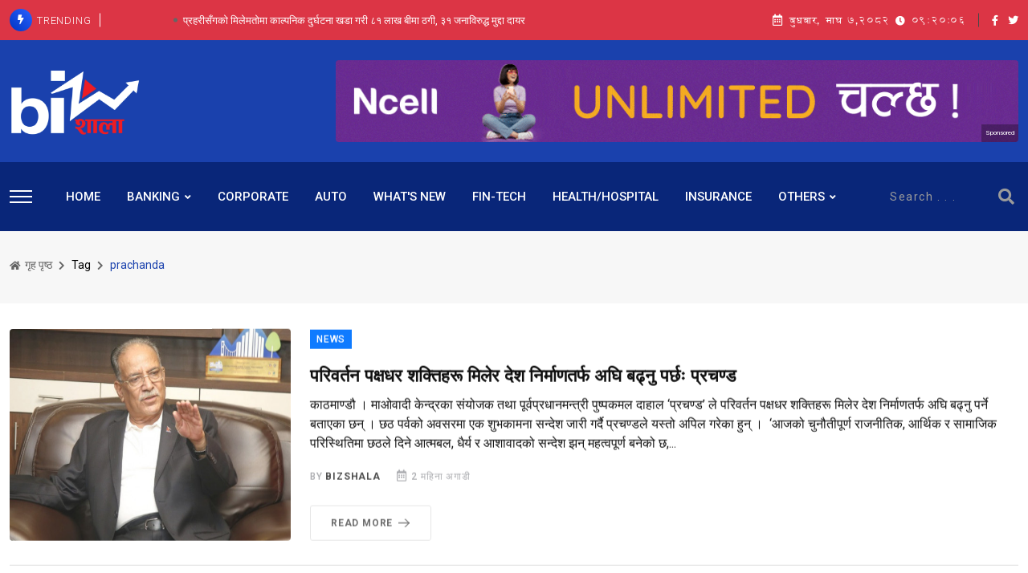

--- FILE ---
content_type: text/html; charset=UTF-8
request_url: https://www.bizshala.com/tag/prachanda?page=4
body_size: 23029
content:
<!DOCTYPE html>
<html lang="en">

<head>
    <!-- Meta Data -->
    <meta charset="UTF-8">
    <meta http-equiv="X-UA-Compatible" content="IE=edge">
    <meta name="viewport" content="width=device-width, initial-scale=1">
    <title>prachanda</title>
<meta property="og:title" content="prachanda" />
<meta property="og:type" content="articles" />
<meta property="og:url" content="https://www.bizshala.com/tag/prachanda" />

<meta name="twitter:card" content="summary" />
<meta name="twitter:title" content="prachanda" />
<meta name="twitter:description" content="" />
<script type="application/ld+json">{"@context":"https://schema.org","@type":"WebPage","name":"Over 9000 Thousand!","description":"For those who helped create the Genki Dama"}</script>

    <!-- Favicon -->
    <link rel="shortcut icon" type="image/x-icon" href="https://www.bizshala.com/images/favicon.gif">

    <!-- Dependency Stylesheet -->
    <link rel="stylesheet" type="text/css" href="https://www.bizshala.com/dependencies/bootstrap/css/bootstrap.min.css">
    <link rel="stylesheet" type="text/css" href="https://www.bizshala.com/dependencies/fontawesome/css/all.min.css">
    <link rel="stylesheet" type="text/css" href="https://www.bizshala.com/dependencies/animate/animate.min.css">
    <link rel="stylesheet" type="text/css" href="https://www.bizshala.com/dependencies/swiper/css/swiper.min.css">
    <link rel="stylesheet" type="text/css" href="https://www.bizshala.com/dependencies/magnific-popup/css/magnific-popup.css">

    <!-- Site Stylesheet -->
    <!-- get the laravel mix version of style.css -->
    <link href="/css/style.css?id=4da5769369949b39bc24" rel="stylesheet">
    <style >[wire\:loading], [wire\:loading\.delay], [wire\:loading\.inline-block], [wire\:loading\.inline], [wire\:loading\.block], [wire\:loading\.flex], [wire\:loading\.table], [wire\:loading\.grid], [wire\:loading\.inline-flex] {display: none;}[wire\:loading\.delay\.shortest], [wire\:loading\.delay\.shorter], [wire\:loading\.delay\.short], [wire\:loading\.delay\.long], [wire\:loading\.delay\.longer], [wire\:loading\.delay\.longest] {display:none;}[wire\:offline] {display: none;}[wire\:dirty]:not(textarea):not(input):not(select) {display: none;}input:-webkit-autofill, select:-webkit-autofill, textarea:-webkit-autofill {animation-duration: 50000s;animation-name: livewireautofill;}@keyframes livewireautofill { from {} }</style>
    
</head>

<body>

<!-- Start wrapper -->
<div id="wrapper" class="wrapper">







    <!-- Start main-content -->
    <div id="main_content" class="footer-fixed">

        <!-- Header -->
<header class="rt-header sticky-on">
    <!-- sticky-placeholder -->
    <div id="sticky-placeholder"></div>

    <!-- start  topbar -->
    <div class="topbar topbar-style-1 bg-danger" id="topbar-wrap">
        <div class="container">
            <div class="row align-items-center">

                <div class="col-lg-7">
                    <div class="rt-trending rt-trending-style-1">
                        <p class="trending-title">
                            <i class="fas fa-bolt icon"></i>
                            TRENDING
                        </p>
                        <div class="rt-treding-slider1 swiper-container">
                            <div class="swiper-wrapper">
                                                                <div class="swiper-slide">
                                    <div class="item">
                                        <p class="trending-slide-title">
                                            <a href="https://www.bizshala.com/article/22117" class="text-white">प्रहरीसँगको मिलेमतोमा काल्पनिक दुर्घटना खडा गरी ८१ लाख बीमा ठगी, ३१ जनाविरुद्ध मुद्दा दायर</a>
                                        </p>
                                    </div>
                                </div>
                                                                <div class="swiper-slide">
                                    <div class="item">
                                        <p class="trending-slide-title">
                                            <a href="https://www.bizshala.com/article/22158" class="text-white">एनपीएल र पूँजीकोषअनुपातका आधारमा मात्रै लघुवित्तले लाभांश प्रस्ताव गर्न पाउने, १५% भन्दा बढी निस्क्रिय कर्जा भएकालाई वितरणमा रोक</a>
                                        </p>
                                    </div>
                                </div>
                                                                <div class="swiper-slide">
                                    <div class="item">
                                        <p class="trending-slide-title">
                                            <a href="https://www.bizshala.com/article/22192" class="text-white">तपाई पनि &#039;मनी म्यूल&#039;को शिकार त बनिरहनुभएको छैन ? सिटिजन्स बैंकको यो भिडियोबाट जान्नुहोस् जोगिने तरिका</a>
                                        </p>
                                    </div>
                                </div>
                                                                <div class="swiper-slide">
                                    <div class="item">
                                        <p class="trending-slide-title">
                                            <a href="https://www.bizshala.com/article/22193" class="text-white">चुनावी माहौलले तात्यो सेयर बजार, विश्लेषक भन्छन्-&#039;सबै ठीकठाक भए नेप्सेले अलटाइम हाईको रेकर्ड ब्रेक गर्नसक्छ&#039; !</a>
                                        </p>
                                    </div>
                                </div>
                                                            </div>
                        </div>
                    </div>
                </div>
                <!-- end col -->

                <div class="col-lg-5">
                    <div class="rt-topbar-right">
                        <div class="meta-wrap">
                              <span class="rt-meta">
                                 <span class="date np text-white">
                                    <div wire:id="q4eqQ6LUt1TPKkxiIsA0" wire:initial-data="{&quot;fingerprint&quot;:{&quot;id&quot;:&quot;q4eqQ6LUt1TPKkxiIsA0&quot;,&quot;name&quot;:&quot;current-date-time&quot;,&quot;locale&quot;:&quot;np&quot;,&quot;path&quot;:&quot;tag\/prachanda&quot;,&quot;method&quot;:&quot;GET&quot;,&quot;v&quot;:&quot;acj&quot;},&quot;effects&quot;:{&quot;listeners&quot;:[]},&quot;serverMemo&quot;:{&quot;children&quot;:[],&quot;errors&quot;:[],&quot;htmlHash&quot;:&quot;d4c72807&quot;,&quot;data&quot;:{&quot;todayBsDate&quot;:{&quot;year&quot;:&quot;&amp;#2408;&amp;#2406;&amp;#2414;&amp;#2408;&quot;,&quot;month&quot;:&quot;&amp;#2407;&amp;#2406;&quot;,&quot;date&quot;:&quot;&amp;#2413;&quot;,&quot;day&quot;:&quot;\u092c\u0941\u0927\u092c\u093e\u0930&quot;,&quot;nmonth&quot;:&quot;\u092e\u093e\u0918&quot;,&quot;num_day&quot;:&quot;&amp;#2410;&quot;,&quot;year_eng&quot;:2082,&quot;full_date&quot;:&quot;2082-10-07&quot;},&quot;time&quot;:&quot;03:04:51&quot;,&quot;debug_info&quot;:&quot;&quot;},&quot;dataMeta&quot;:[],&quot;checksum&quot;:&quot;6c8017a66d8644b4221028584c66a5c29585483f9ec7afe7b060509d4e1c99b9&quot;}}">
    <span>
        <i class="far fa-calendar-alt icon"></i> बुधबार, माघ &#2413;,&#2408;&#2406;&#2414;&#2408;
        <span id="current-time">
            <i class="fa fa-clock"></i> <span id="time">03:04:51</span>
        </span>
    </span>
</div>

<script type="4501b5ec9ad55f0d44f78c9c-text/javascript">
    function updateTime() {
        const timeElement = document.getElementById('time');
        const now = new Date();
        const hours = String(now.getHours()).padStart(2, '0');
        const minutes = String(now.getMinutes()).padStart(2, '0');
        const seconds = String(now.getSeconds()).padStart(2, '0');
        timeElement.textContent = `${hours}:${minutes}:${seconds}`;
    }

    // Update time every second
    setInterval(updateTime, 1000);

    // Initial call to set the time immediately
    updateTime();
</script>
<!-- Livewire Component wire-end:q4eqQ6LUt1TPKkxiIsA0 -->                                 </span>
                              </span>
                        </div>
                        <div class="social-wrap d-none d-xl-block">
                            <ul class="rt-top-social text-white">
                                                                <li>
                                    <a href="https://www.facebook.com/mybizshala/" target="_blank" class="text-white">
                                        <i class="fab fa-facebook-f"></i>
                                    </a>
                                </li>
                                                                                                <li>
                                    <a href="https://twitter.com/mybizshala" target="_blank" class="text-white">
                                        <i class="fab fa-twitter"></i>
                                    </a>
                                </li>
                                                            </ul>
                        </div>

                    </div>
                </div>
                <!-- end col -->

            </div>
            <!-- end row -->
        </div>
        <!-- end container -->
    </div>
    <!-- end topbar -->

    <!-- header-middlebar -->
    <div class="header-middlebar header-middlebar-style-8" id="middlebar-wrap">
        <div class="container">
            <div class="row">
                <div class="d-flex align-items-center justify-content-between gap-4">

                    <!-- start logo here -->
                    <div class="site-branding">
                        <a class="dark-logo" href="https://www.bizshala.com"><img width="162" height="52"
                                                                    src="https://www.bizshala.com/images/bizshalalogo.png" alt="Bizshala"></a>
                        <a class="light-logo" href="https://www.bizshala.com"><img width="162" height="52"
                                                                     src="https://www.bizshala.com/images/bizshalalogo.png" alt="Bizshala"></a>
                    </div>
                                            <div wire:id="WoZGKZ04GFeuRyL6niwu" wire:initial-data="{&quot;fingerprint&quot;:{&quot;id&quot;:&quot;WoZGKZ04GFeuRyL6niwu&quot;,&quot;name&quot;:&quot;advertisement&quot;,&quot;locale&quot;:&quot;np&quot;,&quot;path&quot;:&quot;tag\/prachanda&quot;,&quot;method&quot;:&quot;GET&quot;,&quot;v&quot;:&quot;acj&quot;},&quot;effects&quot;:{&quot;listeners&quot;:[]},&quot;serverMemo&quot;:{&quot;children&quot;:[],&quot;errors&quot;:[],&quot;htmlHash&quot;:&quot;1bccfbb1&quot;,&quot;data&quot;:{&quot;slot&quot;:[],&quot;width&quot;:850,&quot;height&quot;:90,&quot;advertisement&quot;:[],&quot;office&quot;:[],&quot;class&quot;:null,&quot;display&quot;:null,&quot;image&quot;:&quot;ezgif.com_animated_gif_maker_(15)(1).gif&quot;,&quot;office_info&quot;:[]},&quot;dataMeta&quot;:{&quot;models&quot;:{&quot;slot&quot;:{&quot;class&quot;:&quot;App\\Slot&quot;,&quot;id&quot;:65,&quot;relations&quot;:[&quot;advertisement&quot;,&quot;office&quot;],&quot;connection&quot;:&quot;mysql&quot;,&quot;collectionClass&quot;:null},&quot;advertisement&quot;:{&quot;class&quot;:&quot;App\\Advertisement&quot;,&quot;id&quot;:74,&quot;relations&quot;:[],&quot;connection&quot;:&quot;mysql&quot;,&quot;collectionClass&quot;:null},&quot;office&quot;:{&quot;class&quot;:&quot;App\\Office&quot;,&quot;id&quot;:2,&quot;relations&quot;:[],&quot;connection&quot;:&quot;mysql&quot;,&quot;collectionClass&quot;:null},&quot;office_info&quot;:{&quot;class&quot;:&quot;App\\Office&quot;,&quot;id&quot;:2,&quot;relations&quot;:[],&quot;connection&quot;:&quot;mysql&quot;,&quot;collectionClass&quot;:null}}},&quot;checksum&quot;:&quot;153b85cb1f015fa6e3cf1ef1cb527bf36a3df580d151b06a5635d0b0489142b3&quot;}}" class="">
    <div class="wrap">
        <div class="ad-banner-img">
                            <a href="https://ncellapp.ncell.com.np/9wcBxD?utm_source=online+portal+&amp;utm_medium=Bizshala&amp;utm_id=online+portal">
                    <img src="https://www.bizshala.com/upload/e66443e81e8cc9c4fa5c099a1fb1bb87/files/ezgif.com_animated_gif_maker_(15)(1).gif" alt="Bizshala" width="850" height="90">
                </a>
                        <div class="promoted_caption">Sponsored</div>
        </div>
    </div>
</div>

<!-- Livewire Component wire-end:WoZGKZ04GFeuRyL6niwu -->                                    </div>
            </div>
        </div>
    </div>
    <!-- end header-middlebar -->

    <!-- Header Main -->
    <div class="header-main header-main-style-8 navbar-wrap" id="navbar-wrap">
        <div class="container">
            <div class="row">
                <div class="d-flex align-items-center justify-content-between">

                    <!-- start header action -->
                    <div class="humburger-area">
                        <div class="item humburger offcanvas-menu-btn menu-status-open">
                            <span></span>
                        </div>
                    </div>
                    <!-- end header action -->

                    <!-- start main menu -->
                    <div class="main-menu">
                        <nav class="main-menu__nav">
                            <ul>
                                <li>
                                    <a class="animation" href="https://www.bizshala.com">HOME</a>
                                </li>
                                                                    <li class=" main-menu__nav_sub  list">
                                        <a class="animation" href="https://www.bizshala.com/category/banking">BANKING</a>
                                                                                    <ul class="main-menu__dropdown">
                                                                                                    <li><a href="https://www.bizshala.com/category/nepal-rastra-bank">NEPAL RASTRA BANK</a></li>
                                                                                                                                                        <li><a href="https://www.bizshala.com/category/development-bank">DEVELOPMENT BANK</a></li>
                                                                                                                                                        <li><a href="https://www.bizshala.com/category/finance">Finance</a></li>
                                                                                                                                                        <li><a href="https://www.bizshala.com/category/va-nae-ja-ya-b-ka">वाणिज्य बैंक</a></li>
                                                                                                                                                        <li><a href="https://www.bizshala.com/category/micro-finance">Micro-Finance</a></li>
                                                                                                                                                </ul>
                                                                            </li>
                                                                    <li class=" list">
                                        <a class="animation" href="https://www.bizshala.com/category/corporate">CORPORATE</a>
                                                                            </li>
                                                                    <li class=" list">
                                        <a class="animation" href="https://www.bizshala.com/category/auto">AUTO</a>
                                                                            </li>
                                                                    <li class=" list">
                                        <a class="animation" href="https://www.bizshala.com/category/what-s-new">WHAT&#039;S NEW</a>
                                                                            </li>
                                                                    <li class=" list">
                                        <a class="animation" href="https://www.bizshala.com/category/fin-tech">FIN-TECH</a>
                                                                            </li>
                                                                    <li class=" list">
                                        <a class="animation" href="https://www.bizshala.com/category/health-hospital">HEALTH/HOSPITAL</a>
                                                                            </li>
                                                                    <li class=" list">
                                        <a class="animation" href="https://www.bizshala.com/category/insurance">INSURANCE</a>
                                                                            </li>
                                                                    <li class=" main-menu__nav_sub  list">
                                        <a class="animation" href="https://www.bizshala.com/category/others">OTHERS</a>
                                                                                    <ul class="main-menu__dropdown">
                                                                                                    <li><a href="https://www.bizshala.com/category/news">NEWS</a></li>
                                                                                                            <ul>
                                                                                                                            <li><a href="https://www.bizshala.com/category/maha-bha-kama-paka-sa-ma-ta-va-sha-shha">महाभूकम्पको स्मृति विशेष</a></li>
                                                                                                                            <li><a href="https://www.bizshala.com/category/english">ENGLISH</a></li>
                                                                                                                    </ul>
                                                                                                                                                        <li><a href="https://www.bizshala.com/category/off-the-beat">OFF THE BEAT</a></li>
                                                                                                                                                        <li><a href="https://www.bizshala.com/category/economy-politics">ECONOMY&amp; POLITICS</a></li>
                                                                                                                                                        <li><a href="https://www.bizshala.com/category/real-estate">REAL ESTATE</a></li>
                                                                                                                                                        <li><a href="https://www.bizshala.com/category/tourism">TOURISM</a></li>
                                                                                                                                                        <li><a href="https://www.bizshala.com/category/biz-talk">BIZ-TALK</a></li>
                                                                                                                                                        <li><a href="https://www.bizshala.com/category/global-economy">GLOBAL ECONOMY</a></li>
                                                                                                                                                        <li><a href="https://www.bizshala.com/category/financial-tips">FINANCIAL TIPS</a></li>
                                                                                                                                                </ul>
                                                                            </li>
                                                            </ul>
                        </nav>
                    </div>
                    <!-- end main menu -->

                    <!-- start header action -->
                    <div class="search-wrapper search-wrapper-style-2">
                        <form method="GET" action="https://www.bizshala.com/search" accept-charset="UTF-8" class="form search-form-box">
                            <div class="form-group">
                                <input type="text" name="q" id="search" placeholder="Search . . . "
                                       class="form-control rt-search-control">
                                <button type="submit" class="search-submit">
                                    <i class="fas fa-search"></i>
                                </button>
                            </div>
                        </form>
                    </div>
                    <!-- end header action -->

                </div>
            </div>
            <!-- if the route is /article/some-id then show the page title -->
                    </div>
        <!-- end container -->
    </div>
    <!-- End Header Main -->

</header>
<!-- end header -->

<!-- start rt-mobile-header -->
<div class="rt-mobile-header mobile-sticky-on">

    <div id="mobile-sticky-placeholder"></div>
    <!-- end mobile-sticky-placeholder -->

    <div class="mobile-top-bar" id="mobile-top-bar">
        <ul class="mobile-top-list">
            <li>
                     <span class="rt-meta">
                        <div wire:id="TLELubwUg2m3yi92dSf0" wire:initial-data="{&quot;fingerprint&quot;:{&quot;id&quot;:&quot;TLELubwUg2m3yi92dSf0&quot;,&quot;name&quot;:&quot;current-date-time&quot;,&quot;locale&quot;:&quot;np&quot;,&quot;path&quot;:&quot;tag\/prachanda&quot;,&quot;method&quot;:&quot;GET&quot;,&quot;v&quot;:&quot;acj&quot;},&quot;effects&quot;:{&quot;listeners&quot;:[]},&quot;serverMemo&quot;:{&quot;children&quot;:[],&quot;errors&quot;:[],&quot;htmlHash&quot;:&quot;d4c72807&quot;,&quot;data&quot;:{&quot;todayBsDate&quot;:{&quot;year&quot;:&quot;&amp;#2408;&amp;#2406;&amp;#2414;&amp;#2408;&quot;,&quot;month&quot;:&quot;&amp;#2407;&amp;#2406;&quot;,&quot;date&quot;:&quot;&amp;#2413;&quot;,&quot;day&quot;:&quot;\u092c\u0941\u0927\u092c\u093e\u0930&quot;,&quot;nmonth&quot;:&quot;\u092e\u093e\u0918&quot;,&quot;num_day&quot;:&quot;&amp;#2410;&quot;,&quot;year_eng&quot;:2082,&quot;full_date&quot;:&quot;2082-10-07&quot;},&quot;time&quot;:&quot;03:04:51&quot;,&quot;debug_info&quot;:&quot;&quot;},&quot;dataMeta&quot;:[],&quot;checksum&quot;:&quot;8c8f91c96af2f62c3b65ff4197152af39d102ded8a587735b3e1568d1de27596&quot;}}">
    <span>
        <i class="far fa-calendar-alt icon"></i> बुधबार, माघ &#2413;,&#2408;&#2406;&#2414;&#2408;
        <span id="current-time">
            <i class="fa fa-clock"></i> <span id="time">03:04:51</span>
        </span>
    </span>
</div>

<script type="4501b5ec9ad55f0d44f78c9c-text/javascript">
    function updateTime() {
        const timeElement = document.getElementById('time');
        const now = new Date();
        const hours = String(now.getHours()).padStart(2, '0');
        const minutes = String(now.getMinutes()).padStart(2, '0');
        const seconds = String(now.getSeconds()).padStart(2, '0');
        timeElement.textContent = `${hours}:${minutes}:${seconds}`;
    }

    // Update time every second
    setInterval(updateTime, 1000);

    // Initial call to set the time immediately
    updateTime();
</script>
<!-- Livewire Component wire-end:TLELubwUg2m3yi92dSf0 -->                     </span>
            </li>
        </ul>
    </div>
    <!-- end mobile-top-bar -->

    <div class="mobile-menu-bar-wrap" id="mobile-menu-bar-wrap">
        <div class="mobile-menu-bar">
            <div class="logo">
                <a href="https://www.bizshala.com">
                    <img src="https://www.bizshala.com/images/bizshalalogo.png" alt="Bizshala" width="162">
                </a>
            </div>
            <span class="sidebarBtn">
                     <span class="bar"></span>
                     <span class="bar"></span>
                     <span class="bar"></span>
                     <span class="bar"></span>
                  </span>
        </div>





        <div class="rt-slide-nav">
            <div class="offscreen-navigation">
                <nav class="menu-main-primary-container">
                    <ul class="menu">
                        <li class="active">
                            <a class="animation" href="javascript:void(0)">HOME</a>
                        </li>
                                                    <li class=" menu-item-has-children  list">
                                <a class="animation" href="https://www.bizshala.com/category/banking">BANKING</a>
                                                                    <ul class="main-menu__dropdown sub-menu">
                                                                                    <li><a href="https://www.bizshala.com/category/nepal-rastra-bank">NEPAL RASTRA BANK</a></li>
                                                                                                                                <li><a href="https://www.bizshala.com/category/development-bank">DEVELOPMENT BANK</a></li>
                                                                                                                                <li><a href="https://www.bizshala.com/category/finance">Finance</a></li>
                                                                                                                                <li><a href="https://www.bizshala.com/category/va-nae-ja-ya-b-ka">वाणिज्य बैंक</a></li>
                                                                                                                                <li><a href="https://www.bizshala.com/category/micro-finance">Micro-Finance</a></li>
                                                                                                                        </ul>
                                                            </li>
                                                    <li class=" list">
                                <a class="animation" href="https://www.bizshala.com/category/corporate">CORPORATE</a>
                                                            </li>
                                                    <li class=" list">
                                <a class="animation" href="https://www.bizshala.com/category/auto">AUTO</a>
                                                            </li>
                                                    <li class=" list">
                                <a class="animation" href="https://www.bizshala.com/category/what-s-new">WHAT&#039;S NEW</a>
                                                            </li>
                                                    <li class=" list">
                                <a class="animation" href="https://www.bizshala.com/category/fin-tech">FIN-TECH</a>
                                                            </li>
                                                    <li class=" list">
                                <a class="animation" href="https://www.bizshala.com/category/health-hospital">HEALTH/HOSPITAL</a>
                                                            </li>
                                                    <li class=" list">
                                <a class="animation" href="https://www.bizshala.com/category/insurance">INSURANCE</a>
                                                            </li>
                                                    <li class=" menu-item-has-children  list">
                                <a class="animation" href="https://www.bizshala.com/category/others">OTHERS</a>
                                                                    <ul class="main-menu__dropdown sub-menu">
                                                                                    <li><a href="https://www.bizshala.com/category/news">NEWS</a></li>
                                                                                            <ul>
                                                                                                            <li><a href="https://www.bizshala.com/category/maha-bha-kama-paka-sa-ma-ta-va-sha-shha">महाभूकम्पको स्मृति विशेष</a></li>
                                                                                                            <li><a href="https://www.bizshala.com/category/english">ENGLISH</a></li>
                                                                                                    </ul>
                                                                                                                                <li><a href="https://www.bizshala.com/category/off-the-beat">OFF THE BEAT</a></li>
                                                                                                                                <li><a href="https://www.bizshala.com/category/economy-politics">ECONOMY&amp; POLITICS</a></li>
                                                                                                                                <li><a href="https://www.bizshala.com/category/real-estate">REAL ESTATE</a></li>
                                                                                                                                <li><a href="https://www.bizshala.com/category/tourism">TOURISM</a></li>
                                                                                                                                <li><a href="https://www.bizshala.com/category/biz-talk">BIZ-TALK</a></li>
                                                                                                                                <li><a href="https://www.bizshala.com/category/global-economy">GLOBAL ECONOMY</a></li>
                                                                                                                                <li><a href="https://www.bizshala.com/category/financial-tips">FINANCIAL TIPS</a></li>
                                                                                                                        </ul>
                                                            </li>
                                            </ul>
                </nav>
            </div>
        </div>
    </div>



</div>
<!-- end rt-mobile-header -->
        <!-- Start Main -->
        <main>
                <div class="main">
        <div class="banner inner-banner">
            <div class="container">
                <nav class="rt-breadcrumb-wrap" aria-label="breadcrumb">
                    <ol class="breadcrumb">
                        <li class="breadcrumb-item">
                            <a href="https://www.bizshala.com">
                                <i class="fas fa-home"></i>
                                गृह पृष्ठ
                            </a>
                        </li>
                        <li class="breadcrumb-item">
                           <span class="rt-text-truncate">
                              Tag
                           </span>
                        </li>
                        <li class="breadcrumb-item active" aria-current="page">
                           <span class="rt-text-truncate">
                              prachanda
                           </span>
                        </li>
                    </ol>
                </nav>
            </div>
        </div>
        <div class="container mt--30">
            <div class="wrap post-wrap mb--60">
                                <div class="post-item wow fadeInUp" data-wow-delay="200ms" data-wow-duration="800ms">
                <div class="rt-post post-md style-2 grid-meta">
                    <div class="post-img">
                        <a href="https://www.bizshala.com/article/19716">
                            <img src="https://www.bizshala.com/images/cache/e66443e81e8cc9c4fa5c099a1fb1bb87/700x409prachnada.jpg" alt="परिवर्तन पक्षधर शक्तिहरू मिलेर देश निर्माणतर्फ अघि बढ्नु पर्छः प्रचण्ड" width="606" height="547">
                        </a>
                    </div>
                    <div class="post-content">
                        <a href="https://www.bizshala.com/category/news" class="tr-bangladesh rt-meta-over">NEWS</a>
                        <h3 class="post-title">
                            <a href="https://www.bizshala.com/article/19716">
                                परिवर्तन पक्षधर शक्तिहरू मिलेर देश निर्माणतर्फ अघि बढ्नु पर्छः प्रचण्ड
                            </a>
                        </h3>
                        <p>
                            काठमाण्डौ । माओवादी केन्द्रका संयोजक तथा पूर्वप्रधानमन्त्री पुष्पकमल दाहाल ‘प्रचण्ड’ ले परिवर्तन पक्षधर शक्तिहरू मिलेर देश निर्माणतर्फ अघि बढ्नु पर्ने बताएका छन् । छठ पर्वको अवसरमा एक शुभकामना सन्देश जारी गर्दै प्रचण्डले यस्तो अपिल गरेका हुन् । &nbsp;‘आजको चुनौतीपूर्ण राजनीतिक, आर्थिक र सामाजिक परिस्थितिमा छठले दिने आत्मबल, धैर्य र आशावादको सन्देश झन् महत्वपूर्ण बनेको छ,...
                        </p>
                        <div class="post-meta">
                            <ul>
                                                                    <li>
                                     <span class="rt-meta">
                                        by <a href="https://www.bizshala.com/reporter/bizshala" class="name">Bizshala</a>
                                     </span>
                                    </li>
                                                                <li>
                               <span class="rt-meta">
                                  <i class="far fa-calendar-alt icon"></i>
                                2 महिना अगाडी
                               </span>
                                </li>
                            </ul>
                        </div>
                        <div class="btn-wrap mt--25">
                            <a href="https://www.bizshala.com/article/19716" class="rt-read-more rt-button-animation-out">
                                Read More
                                <svg width="34px" height="16px" viewBox="0 0 34.53 16"
                                     xml:space="preserve">
                                                <rect class="rt-button-line" y="7.6" width="34" height=".4">
                                                </rect>
                                    <g class="rt-button-cap-fake">
                                        <path class="rt-button-cap"
                                              d="M25.83.7l.7-.7,8,8-.7.71Zm0,14.6,8-8,.71.71-8,8Z"></path>
                                    </g>
                                             </svg>
                            </a>
                        </div>
                    </div>
                </div>
            </div>
                                            <div class="post-item wow fadeInUp" data-wow-delay="200ms" data-wow-duration="800ms">
                <div class="rt-post post-md style-2 grid-meta">
                    <div class="post-img">
                        <a href="https://www.bizshala.com/article/19292">
                            <img src="https://www.bizshala.com/images/cache/e66443e81e8cc9c4fa5c099a1fb1bb87/700x409Prachanda.jpg" alt="‘दुई ट्रकमा दुई करोड लगिएको’ दाबी प्रमाणित गर्न प्रचण्ड सचिवालयको चुनौती" width="606" height="547">
                        </a>
                    </div>
                    <div class="post-content">
                        <a href="https://www.bizshala.com/category/economy-politics" class="tr-bangladesh rt-meta-over">ECONOMY&amp; POLITICS</a>
                        <h3 class="post-title">
                            <a href="https://www.bizshala.com/article/19292">
                                ‘दुई ट्रकमा दुई करोड लगिएको’ दाबी प्रमाणित गर्न प्रचण्ड सचिवालयको चुनौती
                            </a>
                        </h3>
                        <p>
                            काठमाण्डौ । नेकपा (माओवादी केन्द्र) का संयोजक पुष्पकमल दाहाल ‘प्रचण्ड’को सचिवालयले सामाजिक सञ्जालमा फैलिएको ‘जेनजी आन्दोलनअघि प्रचण्डको निवासबाट दुई ट्रकमा दुई करोड रुपैयाँ लगिएको’ दाबीलाई असत्य भन्दै त्यसको प्रमाण माग गरेको छ।
                        </p>
                        <div class="post-meta">
                            <ul>
                                                                    <li>
                                     <span class="rt-meta">
                                        by <a href="https://www.bizshala.com/reporter/bizshala" class="name">Bizshala</a>
                                     </span>
                                    </li>
                                                                <li>
                               <span class="rt-meta">
                                  <i class="far fa-calendar-alt icon"></i>
                                3 महिना अगाडी
                               </span>
                                </li>
                            </ul>
                        </div>
                        <div class="btn-wrap mt--25">
                            <a href="https://www.bizshala.com/article/19292" class="rt-read-more rt-button-animation-out">
                                Read More
                                <svg width="34px" height="16px" viewBox="0 0 34.53 16"
                                     xml:space="preserve">
                                                <rect class="rt-button-line" y="7.6" width="34" height=".4">
                                                </rect>
                                    <g class="rt-button-cap-fake">
                                        <path class="rt-button-cap"
                                              d="M25.83.7l.7-.7,8,8-.7.71Zm0,14.6,8-8,.71.71-8,8Z"></path>
                                    </g>
                                             </svg>
                            </a>
                        </div>
                    </div>
                </div>
            </div>
                                            <div class="post-item wow fadeInUp" data-wow-delay="200ms" data-wow-duration="800ms">
                <div class="rt-post post-md style-2 grid-meta">
                    <div class="post-img">
                        <a href="https://www.bizshala.com/article/19103">
                            <img src="https://www.bizshala.com/images/cache/e66443e81e8cc9c4fa5c099a1fb1bb87/700x409960_960_prachanda(1)(1).jpg" alt="घोषित मितिमै निर्वाचन हुनुपर्छ: प्रचण्ड" width="606" height="547">
                        </a>
                    </div>
                    <div class="post-content">
                        <a href="https://www.bizshala.com/category/news" class="tr-america rt-meta-over">NEWS</a>
                        <h3 class="post-title">
                            <a href="https://www.bizshala.com/article/19103">
                                घोषित मितिमै निर्वाचन हुनुपर्छ: प्रचण्ड
                            </a>
                        </h3>
                        <p>
                            काठमाण्डौ । नेकपा (माओवादी केन्द्र) का अध्यक्ष पुष्पकमल दाहाल ‘प्रचण्ड’ ले प्रतिनिधि सभाको निर्वाचन घोषित मितिमै हुनुपर्ने बताएका छन् । &nbsp;महाधिवेशन आयोजक समितिको सचिवालय बैठक सकेर बाहिरिने क्रममा उनले यस्तो बताएका हुन् । &nbsp;
                        </p>
                        <div class="post-meta">
                            <ul>
                                                                    <li>
                                     <span class="rt-meta">
                                        by <a href="https://www.bizshala.com/reporter/bizshala" class="name">Bizshala</a>
                                     </span>
                                    </li>
                                                                <li>
                               <span class="rt-meta">
                                  <i class="far fa-calendar-alt icon"></i>
                                3 महिना अगाडी
                               </span>
                                </li>
                            </ul>
                        </div>
                        <div class="btn-wrap mt--25">
                            <a href="https://www.bizshala.com/article/19103" class="rt-read-more rt-button-animation-out">
                                Read More
                                <svg width="34px" height="16px" viewBox="0 0 34.53 16"
                                     xml:space="preserve">
                                                <rect class="rt-button-line" y="7.6" width="34" height=".4">
                                                </rect>
                                    <g class="rt-button-cap-fake">
                                        <path class="rt-button-cap"
                                              d="M25.83.7l.7-.7,8,8-.7.71Zm0,14.6,8-8,.71.71-8,8Z"></path>
                                    </g>
                                             </svg>
                            </a>
                        </div>
                    </div>
                </div>
            </div>
                                            <div class="post-item wow fadeInUp" data-wow-delay="200ms" data-wow-duration="800ms">
                <div class="rt-post post-md style-2 grid-meta">
                    <div class="post-img">
                        <a href="https://www.bizshala.com/article/18902">
                            <img src="https://www.bizshala.com/images/cache/e66443e81e8cc9c4fa5c099a1fb1bb87/700x409Neta.jpeg" alt="देउवा दम्पत्ति थाइल्याण्ड भाग्न खोजेपछि झस्कियो सरकार, शीर्ष नेताको पासपोर्ट रद्ददेखि पक्राउसम्मको तयारी" width="606" height="547">
                        </a>
                    </div>
                    <div class="post-content">
                        <a href="https://www.bizshala.com/category/economy-politics" class="tr-america rt-meta-over">ECONOMY&amp; POLITICS</a>
                        <h3 class="post-title">
                            <a href="https://www.bizshala.com/article/18902">
                                देउवा दम्पत्ति थाइल्याण्ड भाग्न खोजेपछि झस्कियो सरकार, शीर्ष नेताको पासपोर्ट रद्ददेखि पक्राउसम्मको तयारी
                            </a>
                        </h3>
                        <p>
                            काठमाण्डौ । नेपाली कांग्रेसका सभापति शेरबहादुर देउवा र उनकी पत्नी तथा तत्कालीन सरकारकी परराष्ट्रमन्त्री आरजू देउवा राणा थाइल्याण्ड भाग्न खोजेको सूचनापछि अन्तरिम सरकार झस्किएको छ । &nbsp;अन्तरिम सरकारले भदौ २३ र २४ गतेको घटनामा भएको दमनको विषयमा छानबिन गर्न उच्चस्तरीय समिति बनाइसकेको छ । सो समितिले बिहीबारबाट आफ्नो काम थालेको छ । समिति सक्रिय बनेकै बेला देउवा दम्पत्तिले भने...
                        </p>
                        <div class="post-meta">
                            <ul>
                                                                    <li>
                                     <span class="rt-meta">
                                        by <a href="https://www.bizshala.com/reporter/bizshala" class="name">Bizshala</a>
                                     </span>
                                    </li>
                                                                <li>
                               <span class="rt-meta">
                                  <i class="far fa-calendar-alt icon"></i>
                                3 महिना अगाडी
                               </span>
                                </li>
                            </ul>
                        </div>
                        <div class="btn-wrap mt--25">
                            <a href="https://www.bizshala.com/article/18902" class="rt-read-more rt-button-animation-out">
                                Read More
                                <svg width="34px" height="16px" viewBox="0 0 34.53 16"
                                     xml:space="preserve">
                                                <rect class="rt-button-line" y="7.6" width="34" height=".4">
                                                </rect>
                                    <g class="rt-button-cap-fake">
                                        <path class="rt-button-cap"
                                              d="M25.83.7l.7-.7,8,8-.7.71Zm0,14.6,8-8,.71.71-8,8Z"></path>
                                    </g>
                                             </svg>
                            </a>
                        </div>
                    </div>
                </div>
            </div>
                                            <div class="post-item wow fadeInUp" data-wow-delay="200ms" data-wow-duration="800ms">
                <div class="rt-post post-md style-2 grid-meta">
                    <div class="post-img">
                        <a href="https://www.bizshala.com/article/18691">
                            <img src="https://www.bizshala.com/images/cache/e66443e81e8cc9c4fa5c099a1fb1bb87/700x409pra(2).jpg" alt="राजनीतिक स्थायित्वका लागि प्रत्यक्ष निर्वाचित कार्यकारीको व्यवस्था हुनुपर्छः प्रचण्ड" width="606" height="547">
                        </a>
                    </div>
                    <div class="post-content">
                        <a href="https://www.bizshala.com/category/economy-politics" class="tr-bangladesh rt-meta-over">ECONOMY&amp; POLITICS</a>
                        <h3 class="post-title">
                            <a href="https://www.bizshala.com/article/18691">
                                राजनीतिक स्थायित्वका लागि प्रत्यक्ष निर्वाचित कार्यकारीको व्यवस्था हुनुपर्छः प्रचण्ड
                            </a>
                        </h3>
                        <p>
                            काठमाण्डौ । नेकपा माओवादी केन्द्रका अध्यक्ष पुष्प कमल दाहाल ‘प्रचण्ड’ले देशमा प्रत्यक्ष निर्वाचित कार्यकारीको व्यवस्था गर्नुपर्ने बताएका छन् । संविधान दिवसको अवसरमा आज माओवादी केन्द्रको पेरिसडाँडामा आयोजित कार्यक्रममा बोल्दै प्रचण्डले हालको संविधानलाई संशोधन गरेर प्रत्यक्ष निर्वाचित कार्यकारीको व्यवस्था गर्न सकिने बताएका हुन् ।
                        </p>
                        <div class="post-meta">
                            <ul>
                                                                    <li>
                                     <span class="rt-meta">
                                        by <a href="https://www.bizshala.com/reporter/bizshala" class="name">Bizshala</a>
                                     </span>
                                    </li>
                                                                <li>
                               <span class="rt-meta">
                                  <i class="far fa-calendar-alt icon"></i>
                                4 महिना अगाडी
                               </span>
                                </li>
                            </ul>
                        </div>
                        <div class="btn-wrap mt--25">
                            <a href="https://www.bizshala.com/article/18691" class="rt-read-more rt-button-animation-out">
                                Read More
                                <svg width="34px" height="16px" viewBox="0 0 34.53 16"
                                     xml:space="preserve">
                                                <rect class="rt-button-line" y="7.6" width="34" height=".4">
                                                </rect>
                                    <g class="rt-button-cap-fake">
                                        <path class="rt-button-cap"
                                              d="M25.83.7l.7-.7,8,8-.7.71Zm0,14.6,8-8,.71.71-8,8Z"></path>
                                    </g>
                                             </svg>
                            </a>
                        </div>
                    </div>
                </div>
            </div>
                                            <div class="post-item wow fadeInUp" data-wow-delay="200ms" data-wow-duration="800ms">
                <div class="rt-post post-md style-2 grid-meta">
                    <div class="post-img">
                        <a href="https://www.bizshala.com/article/18353">
                            <img src="https://www.bizshala.com/images/cache/e66443e81e8cc9c4fa5c099a1fb1bb87/700x409960_960_prachanda(1).jpg" alt="जेनजी युवाहरुको माग संसद विघटन गर्नु होइन, सबै माग वर्तमान संसदीय प्रक्रियाबाट पूरा हुन्छ : प्रचण्ड" width="606" height="547">
                        </a>
                    </div>
                    <div class="post-content">
                        <a href="https://www.bizshala.com/category/economy-politics" class="tr-bangladesh rt-meta-over">ECONOMY&amp; POLITICS</a>
                        <h3 class="post-title">
                            <a href="https://www.bizshala.com/article/18353">
                                जेनजी युवाहरुको माग संसद विघटन गर्नु होइन, सबै माग वर्तमान संसदीय प्रक्रियाबाट पूरा हुन्छ : प्रचण्ड
                            </a>
                        </h3>
                        <p>
                            काठमाण्डौ । नेकपा माओवादी केन्द्रका अध्यक्ष प्रचण्डले जेनजी युवाहरुको माग संसद विघटन गर्नु नरहेको बताएका छन् । प्रचण्डले प्रेस वक्तव्य जारी गर्दै जेनजी युवाहरुको माग लोकतान्त्रिक व्यवस्था र संविधानविरुद्ध तथा संसद विघटनको पक्षमा नभएको बताएका हुन् ।अध्यक्ष प्रचण्डले लोकतन्त्रको विकल्प समुन्नत र अझ बढी परिष्कृत लोकतन्त्र र गणतन्त्रको विकल्प अझ परिष्कृत गणतन्त्र मात्रै...
                        </p>
                        <div class="post-meta">
                            <ul>
                                                                    <li>
                                     <span class="rt-meta">
                                        by <a href="https://www.bizshala.com/reporter/bizshala" class="name">Bizshala</a>
                                     </span>
                                    </li>
                                                                <li>
                               <span class="rt-meta">
                                  <i class="far fa-calendar-alt icon"></i>
                                4 महिना अगाडी
                               </span>
                                </li>
                            </ul>
                        </div>
                        <div class="btn-wrap mt--25">
                            <a href="https://www.bizshala.com/article/18353" class="rt-read-more rt-button-animation-out">
                                Read More
                                <svg width="34px" height="16px" viewBox="0 0 34.53 16"
                                     xml:space="preserve">
                                                <rect class="rt-button-line" y="7.6" width="34" height=".4">
                                                </rect>
                                    <g class="rt-button-cap-fake">
                                        <path class="rt-button-cap"
                                              d="M25.83.7l.7-.7,8,8-.7.71Zm0,14.6,8-8,.71.71-8,8Z"></path>
                                    </g>
                                             </svg>
                            </a>
                        </div>
                    </div>
                </div>
            </div>
                                            <div class="post-item wow fadeInUp" data-wow-delay="200ms" data-wow-duration="800ms">
                <div class="rt-post post-md style-2 grid-meta">
                    <div class="post-img">
                        <a href="https://www.bizshala.com/article/13826">
                            <img src="https://www.bizshala.com/images/cache/e66443e81e8cc9c4fa5c099a1fb1bb87/700x409oli(10).jpg" alt="ओली नेतृत्वको सरकार ढल्ने नेताहरुले नै गर्न थाले संकेत, बैंककमा के पाक्यो ?" width="606" height="547">
                        </a>
                    </div>
                    <div class="post-content">
                        <a href="https://www.bizshala.com/category/economy-politics" class="tr-bangladesh rt-meta-over">ECONOMY&amp; POLITICS</a>
                        <h3 class="post-title">
                            <a href="https://www.bizshala.com/article/13826">
                                ओली नेतृत्वको सरकार ढल्ने नेताहरुले नै गर्न थाले संकेत, बैंककमा के पाक्यो ?
                            </a>
                        </h3>
                        <p>
                            काठमाण्डौ । नेपालको राजनीतिक आकाशमा हुन लागेको अदलबदलमा थप ट्वीस्ट वा नाटकीय परिवर्तनहरु आएनन् भने नेकपा एमालेका अध्यक्ष केपी शर्मा ओली नेतृत्वको वर्तमान गठबन्धन सरकारका दिनगन्ती सुरु भएका संकेत नेताहरुले नै दिन थालेका छन् ।पछिल्ला दिनहरुमा प्रमुख सत्तारुढ घटक नेपाली कांग्रेस, नेकपा एमाले र संसदको तेश्रो ठूलो दल माओवादी केन्द्रका शीर्ष नेताहरुका सार्वजनिक धारणालाई...
                        </p>
                        <div class="post-meta">
                            <ul>
                                                                    <li>
                                     <span class="rt-meta">
                                        by <a href="https://www.bizshala.com/reporter/bizshala" class="name">Bizshala</a>
                                     </span>
                                    </li>
                                                                <li>
                               <span class="rt-meta">
                                  <i class="far fa-calendar-alt icon"></i>
                                9 महिना अगाडी
                               </span>
                                </li>
                            </ul>
                        </div>
                        <div class="btn-wrap mt--25">
                            <a href="https://www.bizshala.com/article/13826" class="rt-read-more rt-button-animation-out">
                                Read More
                                <svg width="34px" height="16px" viewBox="0 0 34.53 16"
                                     xml:space="preserve">
                                                <rect class="rt-button-line" y="7.6" width="34" height=".4">
                                                </rect>
                                    <g class="rt-button-cap-fake">
                                        <path class="rt-button-cap"
                                              d="M25.83.7l.7-.7,8,8-.7.71Zm0,14.6,8-8,.71.71-8,8Z"></path>
                                    </g>
                                             </svg>
                            </a>
                        </div>
                    </div>
                </div>
            </div>
                                            <div class="post-item wow fadeInUp" data-wow-delay="200ms" data-wow-duration="800ms">
                <div class="rt-post post-md style-2 grid-meta">
                    <div class="post-img">
                        <a href="https://www.bizshala.com/article/13575">
                            <img src="https://www.bizshala.com/images/cache/e66443e81e8cc9c4fa5c099a1fb1bb87/700x409960_prachanda(1).jpg" alt="बिचौलियाबीच कुरा नमिलेकाले गभर्नर नियुक्तीमा ढिलाई: प्रचण्ड" width="606" height="547">
                        </a>
                    </div>
                    <div class="post-content">
                        <a href="https://www.bizshala.com/category/economy-politics" class="tr-bangladesh rt-meta-over">ECONOMY&amp; POLITICS</a>
                        <h3 class="post-title">
                            <a href="https://www.bizshala.com/article/13575">
                                बिचौलियाबीच कुरा नमिलेकाले गभर्नर नियुक्तीमा ढिलाई: प्रचण्ड
                            </a>
                        </h3>
                        <p>
                            काठमाण्डौ । पूर्व प्रधानमन्त्री तथा नेकपा माओवादी केन्द्रका अध्यक्ष पुष्पकमल दाहाल ‘प्रचण्ड’ले बिचौलियाबीच कुरा नमिलेका कारण गभर्नर नियुक्तीमा ढिलाई भएको बताएका छन् । । बिहिबार रुपन्देहीमा पत्रकारसँगको कुराकानीको क्रममा प्रचण्डले यस्तो बताएका हुन् । &nbsp;
                        </p>
                        <div class="post-meta">
                            <ul>
                                                                    <li>
                                     <span class="rt-meta">
                                        by <a href="https://www.bizshala.com/reporter/bizshala" class="name">Bizshala</a>
                                     </span>
                                    </li>
                                                                <li>
                               <span class="rt-meta">
                                  <i class="far fa-calendar-alt icon"></i>
                                9 महिना अगाडी
                               </span>
                                </li>
                            </ul>
                        </div>
                        <div class="btn-wrap mt--25">
                            <a href="https://www.bizshala.com/article/13575" class="rt-read-more rt-button-animation-out">
                                Read More
                                <svg width="34px" height="16px" viewBox="0 0 34.53 16"
                                     xml:space="preserve">
                                                <rect class="rt-button-line" y="7.6" width="34" height=".4">
                                                </rect>
                                    <g class="rt-button-cap-fake">
                                        <path class="rt-button-cap"
                                              d="M25.83.7l.7-.7,8,8-.7.71Zm0,14.6,8-8,.71.71-8,8Z"></path>
                                    </g>
                                             </svg>
                            </a>
                        </div>
                    </div>
                </div>
            </div>
                                            <div class="post-item wow fadeInUp" data-wow-delay="200ms" data-wow-duration="800ms">
                <div class="rt-post post-md style-2 grid-meta">
                    <div class="post-img">
                        <a href="https://www.bizshala.com/article/5381">
                            <img src="https://www.bizshala.com/images/cache/e66443e81e8cc9c4fa5c099a1fb1bb87/700x409prachanda1.jpg" alt="सत्ता गुमेपछि प्रचण्डको छटपटी, पूर्व माओवादी शक्तिसँग एकता गर्न तीव्र छलफल" width="606" height="547">
                        </a>
                    </div>
                    <div class="post-content">
                        <a href="https://www.bizshala.com/category/economy-politics" class="tr-bangladesh rt-meta-over">ECONOMY&amp; POLITICS</a>
                        <h3 class="post-title">
                            <a href="https://www.bizshala.com/article/5381">
                                सत्ता गुमेपछि प्रचण्डको छटपटी, पूर्व माओवादी शक्तिसँग एकता गर्न तीव्र छलफल
                            </a>
                        </h3>
                        <p>
                            काठमाण्डौ । लगातार ९ वर्षसम्म सत्तामा बसेर हालीमुहाली गरेका माओवादी केन्द्रका अध्यक्ष पुष्पकमल दाहाल(प्रचण्ड)ले पूर्व माओवादी घटकहरुसँग एकताको पहललाई तीव्र बनाएका छन् । &nbsp;सत्तामा रहुञ्जेल माओवादीबाट छुट्टिएर अन्य दल बनाउनेहरुको विषयमा चासो नदिएका प्रचण्डले सरकार ढलेपछि पुनः राजनीतिक शक्ति प्राप्तिको उद्देश्यले पूर्व माओवादी घटकहरुसँग एकताको पहल सुरु गरेका हुन् ।&nbsp;
                        </p>
                        <div class="post-meta">
                            <ul>
                                                                    <li>
                                     <span class="rt-meta">
                                        by <a href="https://www.bizshala.com/reporter/bizshala" class="name">Bizshala</a>
                                     </span>
                                    </li>
                                                                <li>
                               <span class="rt-meta">
                                  <i class="far fa-calendar-alt icon"></i>
                                2024-07-14 16:57:13
                               </span>
                                </li>
                            </ul>
                        </div>
                        <div class="btn-wrap mt--25">
                            <a href="https://www.bizshala.com/article/5381" class="rt-read-more rt-button-animation-out">
                                Read More
                                <svg width="34px" height="16px" viewBox="0 0 34.53 16"
                                     xml:space="preserve">
                                                <rect class="rt-button-line" y="7.6" width="34" height=".4">
                                                </rect>
                                    <g class="rt-button-cap-fake">
                                        <path class="rt-button-cap"
                                              d="M25.83.7l.7-.7,8,8-.7.71Zm0,14.6,8-8,.71.71-8,8Z"></path>
                                    </g>
                                             </svg>
                            </a>
                        </div>
                    </div>
                </div>
            </div>
                                            <div class="post-item wow fadeInUp" data-wow-delay="200ms" data-wow-duration="800ms">
                <div class="rt-post post-md style-2 grid-meta">
                    <div class="post-img">
                        <a href="https://www.bizshala.com/article/5312">
                            <img src="https://www.bizshala.com/images/cache/e66443e81e8cc9c4fa5c099a1fb1bb87/700x409Prachanda(3).png" alt="सरकार ढलेपछि प्रचण्ड पुगे शितल निवास" width="606" height="547">
                        </a>
                    </div>
                    <div class="post-content">
                        <a href="https://www.bizshala.com/category/economy-politics" class="tr-america rt-meta-over">ECONOMY&amp; POLITICS</a>
                        <h3 class="post-title">
                            <a href="https://www.bizshala.com/article/5312">
                                सरकार ढलेपछि प्रचण्ड पुगे शितल निवास
                            </a>
                        </h3>
                        <p>
                            काठमाण्डौ । संसदमा राखेको अविश्वासको मत अस्वीकृत भई सरकार ढलेपछि नेकपा माओवादी केन्द्रका अध्यक्ष पुष्पकमल दाहाल(प्रचण्ड) शितल निवास पुगेका छन् । &nbsp;राष्ट्रपति रामचन्द्र पौडेललाई भेट्न प्रचण्ड संसद भवनबाट सोझै शितल निवास गएका हुन् ।&nbsp;
                        </p>
                        <div class="post-meta">
                            <ul>
                                                                    <li>
                                     <span class="rt-meta">
                                        by <a href="https://www.bizshala.com/reporter/bizshala" class="name">Bizshala</a>
                                     </span>
                                    </li>
                                                                <li>
                               <span class="rt-meta">
                                  <i class="far fa-calendar-alt icon"></i>
                                2024-07-12 17:51:55
                               </span>
                                </li>
                            </ul>
                        </div>
                        <div class="btn-wrap mt--25">
                            <a href="https://www.bizshala.com/article/5312" class="rt-read-more rt-button-animation-out">
                                Read More
                                <svg width="34px" height="16px" viewBox="0 0 34.53 16"
                                     xml:space="preserve">
                                                <rect class="rt-button-line" y="7.6" width="34" height=".4">
                                                </rect>
                                    <g class="rt-button-cap-fake">
                                        <path class="rt-button-cap"
                                              d="M25.83.7l.7-.7,8,8-.7.71Zm0,14.6,8-8,.71.71-8,8Z"></path>
                                    </g>
                                             </svg>
                            </a>
                        </div>
                    </div>
                </div>
            </div>
                                            <div class="post-item wow fadeInUp" data-wow-delay="200ms" data-wow-duration="800ms">
                <div class="rt-post post-md style-2 grid-meta">
                    <div class="post-img">
                        <a href="https://www.bizshala.com/article/5306">
                            <img src="https://www.bizshala.com/images/cache/e66443e81e8cc9c4fa5c099a1fb1bb87/700x409prachanda(9).jpg" alt="पदमुक्त भए प्रचण्ड, यसरी घट्यो लोकप्रियता(ग्राफसहित)" width="606" height="547">
                        </a>
                    </div>
                    <div class="post-content">
                        <a href="https://www.bizshala.com/category/economy-politics" class="tr-bangladesh rt-meta-over">ECONOMY&amp; POLITICS</a>
                        <h3 class="post-title">
                            <a href="https://www.bizshala.com/article/5306">
                                पदमुक्त भए प्रचण्ड, यसरी घट्यो लोकप्रियता(ग्राफसहित)
                            </a>
                        </h3>
                        <p>
                            काठमाण्डौ । प्रधानमन्त्री पुष्पकमल दाहाल(प्रचण्ड)ले प्रतिनिधिसभामा राखेको विश्वासको मत अस्वीकृत भएको छ । &nbsp;योसँगै प्रधानमन्त्री प्रचण्ड नेतृत्वको सरकार औपचारिक रुपमा ढलेको छ । &nbsp;शुक्रबार प्रतिनिधिसभामा प्रचण्डले पाँचौ पटक विश्वासको मत मागेका थिए । यो प्रक्रियामा संघीय संसदको तल्लो सदनका २५८ सांसदहरुको सहभागिता रहेको थियो । जसमा ६३ जनाले मात्र विश्वासको मतको पक्षमा...
                        </p>
                        <div class="post-meta">
                            <ul>
                                                                    <li>
                                     <span class="rt-meta">
                                        by <a href="https://www.bizshala.com/reporter/bizshala" class="name">Bizshala</a>
                                     </span>
                                    </li>
                                                                <li>
                               <span class="rt-meta">
                                  <i class="far fa-calendar-alt icon"></i>
                                2024-07-12 17:22:16
                               </span>
                                </li>
                            </ul>
                        </div>
                        <div class="btn-wrap mt--25">
                            <a href="https://www.bizshala.com/article/5306" class="rt-read-more rt-button-animation-out">
                                Read More
                                <svg width="34px" height="16px" viewBox="0 0 34.53 16"
                                     xml:space="preserve">
                                                <rect class="rt-button-line" y="7.6" width="34" height=".4">
                                                </rect>
                                    <g class="rt-button-cap-fake">
                                        <path class="rt-button-cap"
                                              d="M25.83.7l.7-.7,8,8-.7.71Zm0,14.6,8-8,.71.71-8,8Z"></path>
                                    </g>
                                             </svg>
                            </a>
                        </div>
                    </div>
                </div>
            </div>
                                            <div class="post-item wow fadeInUp" data-wow-delay="200ms" data-wow-duration="800ms">
                <div class="rt-post post-md style-2 grid-meta">
                    <div class="post-img">
                        <a href="https://www.bizshala.com/article/5290">
                            <img src="https://www.bizshala.com/images/cache/e66443e81e8cc9c4fa5c099a1fb1bb87/700x409Prachanda.png" alt="सदनमा प्रचण्ड -&#039;कांग्रेस-एमाले सुशासनबाट डराए, यी दुई आफैं मिलेका होइनन्, कसैले मिलाएको हो&#039;" width="606" height="547">
                        </a>
                    </div>
                    <div class="post-content">
                        <a href="https://www.bizshala.com/category/news" class="tr-america rt-meta-over">NEWS</a>
                        <h3 class="post-title">
                            <a href="https://www.bizshala.com/article/5290">
                                सदनमा प्रचण्ड -&#039;कांग्रेस-एमाले सुशासनबाट डराए, यी दुई आफैं मिलेका होइनन्, कसैले मिलाएको हो&#039;
                            </a>
                        </h3>
                        <p>
                            काठमाण्डौ । प्रधानमन्त्री पुष्पकमल दाहालले संसदमा विश्वासको मत लिंदै गर्दा एमाले र कांगे्रसका नेतामाथि गम्भीर आरोप लगाएका छन् । &nbsp;उनले कांग्रेस र एमालेले गरेको सहमति षड्यन्त्र भएको संज्ञा गर्दै कुनै शक्तिकेन्द्रले यी दुई पार्टीलाई मिलाइदिएको आरोप लगाएका हुन् ।&#039;तपाईहरु आफैं मिल्नुभएको होइन । कसैले तपाईहरुलाई मिलाइदिएको हो, यो कुरा जनताले बुझेका छन् ।&#039; उनले भने-&#039;जुन समूहले...
                        </p>
                        <div class="post-meta">
                            <ul>
                                                                    <li>
                                     <span class="rt-meta">
                                        by <a href="https://www.bizshala.com/reporter/bizshala" class="name">Bizshala</a>
                                     </span>
                                    </li>
                                                                <li>
                               <span class="rt-meta">
                                  <i class="far fa-calendar-alt icon"></i>
                                2024-07-12 12:26:38
                               </span>
                                </li>
                            </ul>
                        </div>
                        <div class="btn-wrap mt--25">
                            <a href="https://www.bizshala.com/article/5290" class="rt-read-more rt-button-animation-out">
                                Read More
                                <svg width="34px" height="16px" viewBox="0 0 34.53 16"
                                     xml:space="preserve">
                                                <rect class="rt-button-line" y="7.6" width="34" height=".4">
                                                </rect>
                                    <g class="rt-button-cap-fake">
                                        <path class="rt-button-cap"
                                              d="M25.83.7l.7-.7,8,8-.7.71Zm0,14.6,8-8,.71.71-8,8Z"></path>
                                    </g>
                                             </svg>
                            </a>
                        </div>
                    </div>
                </div>
            </div>
                                            <div class="post-item wow fadeInUp" data-wow-delay="200ms" data-wow-duration="800ms">
                <div class="rt-post post-md style-2 grid-meta">
                    <div class="post-img">
                        <a href="https://www.bizshala.com/article/5288">
                            <img src="https://www.bizshala.com/images/cache/e66443e81e8cc9c4fa5c099a1fb1bb87/700x409prachanda(6).jpg" alt="प्रचण्डले आजै सरकारी निवास छाड्ने, संसद बैठकपछि पत्रकार सम्मेलन गरी कांग्रेस-एमालेको भण्डाफोर गर्ने" width="606" height="547">
                        </a>
                    </div>
                    <div class="post-content">
                        <a href="https://www.bizshala.com/category/economy-politics" class="tr-america rt-meta-over">ECONOMY&amp; POLITICS</a>
                        <h3 class="post-title">
                            <a href="https://www.bizshala.com/article/5288">
                                प्रचण्डले आजै सरकारी निवास छाड्ने, संसद बैठकपछि पत्रकार सम्मेलन गरी कांग्रेस-एमालेको भण्डाफोर गर्ने
                            </a>
                        </h3>
                        <p>
                            काठमाण्डौ । विश्वासको मत लिने प्रयास असफल हुने भएपछि प्रधानमन्त्री पुष्पकमल दाहालले आजै बालुवाटारस्थित सरकारी निवास छाड्ने भएका छन् । &nbsp;प्रधानमन्त्रीको सचिवालयका अनुसार संसदमा विश्वासको मत लिने प्रक्रिया पूरा भएपछि उनी निजी निवास खुमलटार जाने भएका हुन् ।&nbsp;
                        </p>
                        <div class="post-meta">
                            <ul>
                                                                    <li>
                                     <span class="rt-meta">
                                        by <a href="https://www.bizshala.com/reporter/bizshala" class="name">Bizshala</a>
                                     </span>
                                    </li>
                                                                <li>
                               <span class="rt-meta">
                                  <i class="far fa-calendar-alt icon"></i>
                                2024-07-12 11:24:04
                               </span>
                                </li>
                            </ul>
                        </div>
                        <div class="btn-wrap mt--25">
                            <a href="https://www.bizshala.com/article/5288" class="rt-read-more rt-button-animation-out">
                                Read More
                                <svg width="34px" height="16px" viewBox="0 0 34.53 16"
                                     xml:space="preserve">
                                                <rect class="rt-button-line" y="7.6" width="34" height=".4">
                                                </rect>
                                    <g class="rt-button-cap-fake">
                                        <path class="rt-button-cap"
                                              d="M25.83.7l.7-.7,8,8-.7.71Zm0,14.6,8-8,.71.71-8,8Z"></path>
                                    </g>
                                             </svg>
                            </a>
                        </div>
                    </div>
                </div>
            </div>
                                            <div class="post-item wow fadeInUp" data-wow-delay="200ms" data-wow-duration="800ms">
                <div class="rt-post post-md style-2 grid-meta">
                    <div class="post-img">
                        <a href="https://www.bizshala.com/article/5265">
                            <img src="https://www.bizshala.com/images/cache/e66443e81e8cc9c4fa5c099a1fb1bb87/700x409chair.png" alt="धारा ७६(३) अनुसार सरकार गठनको ‘माओवादी प्रयास’ रोक्न कांग्रेस–एमालेको यस्तोसम्म तयारी" width="606" height="547">
                        </a>
                    </div>
                    <div class="post-content">
                        <a href="https://www.bizshala.com/category/economy-politics" class="tr-bangladesh rt-meta-over">ECONOMY&amp; POLITICS</a>
                        <h3 class="post-title">
                            <a href="https://www.bizshala.com/article/5265">
                                धारा ७६(३) अनुसार सरकार गठनको ‘माओवादी प्रयास’ रोक्न कांग्रेस–एमालेको यस्तोसम्म तयारी
                            </a>
                        </h3>
                        <p>
                            काठमाण्डौ । प्रधानमन्त्री पुष्पकमल दाहाल(प्रचण्ड)ले विश्वासको मत नपाएपछि संविधानको धारा ७६ को उपधारा ३ आकर्षित हुने गरी नयाँ सरकार गठनको जिकिर गरिरहेको माओवादी लगायतका शक्तिकेन्द्रहरुलाई रोक्ने कांग्रेस–एमालेले पनि विशेष तयारी गरेका बुझिएको छ । &nbsp;एमालेका एक पदाधिकारीकाअनुसार माओवादीले सुरुवातदेखि नै प्रचण्ड नेतृत्वको सरकारले विश्वासको मत नपाएको अवस्थामा धारा ७६ को...
                        </p>
                        <div class="post-meta">
                            <ul>
                                                                    <li>
                                     <span class="rt-meta">
                                        by <a href="https://www.bizshala.com/reporter/bizshala" class="name">Bizshala</a>
                                     </span>
                                    </li>
                                                                <li>
                               <span class="rt-meta">
                                  <i class="far fa-calendar-alt icon"></i>
                                2024-07-11 20:44:26
                               </span>
                                </li>
                            </ul>
                        </div>
                        <div class="btn-wrap mt--25">
                            <a href="https://www.bizshala.com/article/5265" class="rt-read-more rt-button-animation-out">
                                Read More
                                <svg width="34px" height="16px" viewBox="0 0 34.53 16"
                                     xml:space="preserve">
                                                <rect class="rt-button-line" y="7.6" width="34" height=".4">
                                                </rect>
                                    <g class="rt-button-cap-fake">
                                        <path class="rt-button-cap"
                                              d="M25.83.7l.7-.7,8,8-.7.71Zm0,14.6,8-8,.71.71-8,8Z"></path>
                                    </g>
                                             </svg>
                            </a>
                        </div>
                    </div>
                </div>
            </div>
                                            <div class="post-item wow fadeInUp" data-wow-delay="200ms" data-wow-duration="800ms">
                <div class="rt-post post-md style-2 grid-meta">
                    <div class="post-img">
                        <a href="https://www.bizshala.com/article/5023">
                            <img src="https://www.bizshala.com/images/cache/e66443e81e8cc9c4fa5c099a1fb1bb87/700x409top.jpg" alt="राष्ट्रपतिको प्रचण्डप्रति सद्भाव देखेर झस्किए कांग्रेस–एमाले, संविधानविद् नै विभाजित" width="606" height="547">
                        </a>
                    </div>
                    <div class="post-content">
                        <a href="https://www.bizshala.com/category/news" class="tr-america rt-meta-over">NEWS</a>
                        <h3 class="post-title">
                            <a href="https://www.bizshala.com/article/5023">
                                राष्ट्रपतिको प्रचण्डप्रति सद्भाव देखेर झस्किए कांग्रेस–एमाले, संविधानविद् नै विभाजित
                            </a>
                        </h3>
                        <p>
                            काठमाण्डौ । राष्ट्रपति रामचन्द्र पौडेल र भारतीय दूतहरुको ग्रिन सिग्नलपछि प्रधानमन्त्री पुष्पकमल दाहाल(प्रचण्ड)ले आगामी असार २८ गते संसदमा विश्वासको मत लिने प्रस्ताव दर्ता गराएका छन् ।उच्च राजनीतिक स्रोतहरुका अनुसार राष्ट्रपति रामचन्द्र पौडेल र भारतीय दूतहरु यो वा त्यो बाहानामा प्रधानमन्त्री बन्न केपी ओलीलाई रोक्ने प्रयासमा छन् । यही प्रयासस्वरुप अगाडि बढ्नसकिने...
                        </p>
                        <div class="post-meta">
                            <ul>
                                                                    <li>
                                     <span class="rt-meta">
                                        by <a href="https://www.bizshala.com/reporter/bizshala" class="name">Bizshala</a>
                                     </span>
                                    </li>
                                                                <li>
                               <span class="rt-meta">
                                  <i class="far fa-calendar-alt icon"></i>
                                2024-07-05 17:04:33
                               </span>
                                </li>
                            </ul>
                        </div>
                        <div class="btn-wrap mt--25">
                            <a href="https://www.bizshala.com/article/5023" class="rt-read-more rt-button-animation-out">
                                Read More
                                <svg width="34px" height="16px" viewBox="0 0 34.53 16"
                                     xml:space="preserve">
                                                <rect class="rt-button-line" y="7.6" width="34" height=".4">
                                                </rect>
                                    <g class="rt-button-cap-fake">
                                        <path class="rt-button-cap"
                                              d="M25.83.7l.7-.7,8,8-.7.71Zm0,14.6,8-8,.71.71-8,8Z"></path>
                                    </g>
                                             </svg>
                            </a>
                        </div>
                    </div>
                </div>
            </div>
                                            <div class="post-item wow fadeInUp" data-wow-delay="200ms" data-wow-duration="800ms">
                <div class="rt-post post-md style-2 grid-meta">
                    <div class="post-img">
                        <a href="https://www.bizshala.com/article/5017">
                            <img src="https://www.bizshala.com/images/cache/e66443e81e8cc9c4fa5c099a1fb1bb87/700x409pm(7).jpg" alt="प्रचण्डले असार २८ गते विश्वासको मत लिने, केपी ओली प्रधानमन्त्री बन्ने सम्भावना कम" width="606" height="547">
                        </a>
                    </div>
                    <div class="post-content">
                        <a href="https://www.bizshala.com/category/news" class="tr-bangladesh rt-meta-over">NEWS</a>
                        <h3 class="post-title">
                            <a href="https://www.bizshala.com/article/5017">
                                प्रचण्डले असार २८ गते विश्वासको मत लिने, केपी ओली प्रधानमन्त्री बन्ने सम्भावना कम
                            </a>
                        </h3>
                        <p>
                            काठमाण्डौ । राजीनामा नदिने हठ लिएर बसेका प्रधानमन्त्री पुष्पकमल दाहालले यही असार २८ गते विश्वासको मत लिने भएका छन् ।&nbsp;प्रधानमन्त्रीको यो कदमसँगै नेकपा एमालेका अध्यक्ष केपी शर्मा ओली प्रधानमन्त्री बन्ने सम्भावनामाथि प्रश्न उठेको छ ।&nbsp;
                        </p>
                        <div class="post-meta">
                            <ul>
                                                                    <li>
                                     <span class="rt-meta">
                                        by <a href="https://www.bizshala.com/reporter/bizshala" class="name">Bizshala</a>
                                     </span>
                                    </li>
                                                                <li>
                               <span class="rt-meta">
                                  <i class="far fa-calendar-alt icon"></i>
                                2024-07-05 15:36:00
                               </span>
                                </li>
                            </ul>
                        </div>
                        <div class="btn-wrap mt--25">
                            <a href="https://www.bizshala.com/article/5017" class="rt-read-more rt-button-animation-out">
                                Read More
                                <svg width="34px" height="16px" viewBox="0 0 34.53 16"
                                     xml:space="preserve">
                                                <rect class="rt-button-line" y="7.6" width="34" height=".4">
                                                </rect>
                                    <g class="rt-button-cap-fake">
                                        <path class="rt-button-cap"
                                              d="M25.83.7l.7-.7,8,8-.7.71Zm0,14.6,8-8,.71.71-8,8Z"></path>
                                    </g>
                                             </svg>
                            </a>
                        </div>
                    </div>
                </div>
            </div>
                                            <div class="post-item wow fadeInUp" data-wow-delay="200ms" data-wow-duration="800ms">
                <div class="rt-post post-md style-2 grid-meta">
                    <div class="post-img">
                        <a href="https://www.bizshala.com/article/4954">
                            <img src="https://www.bizshala.com/images/cache/e66443e81e8cc9c4fa5c099a1fb1bb87/700x409resign.jpg" alt="सरकार अल्पमतमा, राजीनामा बुझाउन गएका एमालेका मन्त्रीलाई प्रचण्डले सुनाए फत्तेमानको गीत" width="606" height="547">
                        </a>
                    </div>
                    <div class="post-content">
                        <a href="https://www.bizshala.com/category/news" class="tr-america rt-meta-over">NEWS</a>
                        <h3 class="post-title">
                            <a href="https://www.bizshala.com/article/4954">
                                सरकार अल्पमतमा, राजीनामा बुझाउन गएका एमालेका मन्त्रीलाई प्रचण्डले सुनाए फत्तेमानको गीत
                            </a>
                        </h3>
                        <p>
                            काठमाण्डौ । चौबीस घण्टे अल्टिमेटमभित्र समेत प्रधानमन्त्री पुष्पकमल दाहाल(प्रचण्ड)ले राजीनामा नदिएपछि सत्तारुढ गठबन्धनको प्रमुख घटक नेकपा एमालेले सरकारलाई दिएको समर्थन फिर्ता लिएको छ । योसँगै एमालेका सबै मन्त्रीहरुले आजै प्रधानमन्त्री प्रचण्डलाई सामूहिक राजीनामा पत्र समेत पेश गरेका छन् । &nbsp;एमालेबाट प्रचण्ड नेतृत्वको सरकारमा रघुबीर महासेठ उपप्रधानसहित भौतिक...
                        </p>
                        <div class="post-meta">
                            <ul>
                                                                    <li>
                                     <span class="rt-meta">
                                        by <a href="https://www.bizshala.com/reporter/bizshala" class="name">Bizshala</a>
                                     </span>
                                    </li>
                                                                <li>
                               <span class="rt-meta">
                                  <i class="far fa-calendar-alt icon"></i>
                                2024-07-03 21:15:24
                               </span>
                                </li>
                            </ul>
                        </div>
                        <div class="btn-wrap mt--25">
                            <a href="https://www.bizshala.com/article/4954" class="rt-read-more rt-button-animation-out">
                                Read More
                                <svg width="34px" height="16px" viewBox="0 0 34.53 16"
                                     xml:space="preserve">
                                                <rect class="rt-button-line" y="7.6" width="34" height=".4">
                                                </rect>
                                    <g class="rt-button-cap-fake">
                                        <path class="rt-button-cap"
                                              d="M25.83.7l.7-.7,8,8-.7.71Zm0,14.6,8-8,.71.71-8,8Z"></path>
                                    </g>
                                             </svg>
                            </a>
                        </div>
                    </div>
                </div>
            </div>
                                            <div class="post-item wow fadeInUp" data-wow-delay="200ms" data-wow-duration="800ms">
                <div class="rt-post post-md style-2 grid-meta">
                    <div class="post-img">
                        <a href="https://www.bizshala.com/article/4935">
                            <img src="https://www.bizshala.com/images/cache/e66443e81e8cc9c4fa5c099a1fb1bb87/700x409pm(6).jpg" alt="ओलीलाई रोक्ने र देउवालाई बोक्ने खेलमा प्रचण्ड, कांग्रेसले पनि बाटो फेर्न लागेको हो ?" width="606" height="547">
                        </a>
                    </div>
                    <div class="post-content">
                        <a href="https://www.bizshala.com/category/news" class="tr-america rt-meta-over">NEWS</a>
                        <h3 class="post-title">
                            <a href="https://www.bizshala.com/article/4935">
                                ओलीलाई रोक्ने र देउवालाई बोक्ने खेलमा प्रचण्ड, कांग्रेसले पनि बाटो फेर्न लागेको हो ?
                            </a>
                        </h3>
                        <p>
                            काठमाण्डौ । नेपाली कांग्रेसको बुधबार बिहान बसेको केन्द्रीय कार्यसम्पादन समितिको बैठकले नेकपा एमालेसँग केपी ओलीको नेतृत्वमा सरकार बनाउन गरेको सहमति अनुमोदनको निर्णय गरेको छ । &nbsp;यो निर्णयसँगै कांग्रेसले प्रधानमन्त्री पुष्मकमल दाहाललाई राजीनामा गरी मार्गप्रशस्त गर्न समेत आग्रह गरेको छ ।&nbsp;
                        </p>
                        <div class="post-meta">
                            <ul>
                                                                    <li>
                                     <span class="rt-meta">
                                        by <a href="https://www.bizshala.com/reporter/bizshala" class="name">Bizshala</a>
                                     </span>
                                    </li>
                                                                <li>
                               <span class="rt-meta">
                                  <i class="far fa-calendar-alt icon"></i>
                                2024-07-03 12:28:22
                               </span>
                                </li>
                            </ul>
                        </div>
                        <div class="btn-wrap mt--25">
                            <a href="https://www.bizshala.com/article/4935" class="rt-read-more rt-button-animation-out">
                                Read More
                                <svg width="34px" height="16px" viewBox="0 0 34.53 16"
                                     xml:space="preserve">
                                                <rect class="rt-button-line" y="7.6" width="34" height=".4">
                                                </rect>
                                    <g class="rt-button-cap-fake">
                                        <path class="rt-button-cap"
                                              d="M25.83.7l.7-.7,8,8-.7.71Zm0,14.6,8-8,.71.71-8,8Z"></path>
                                    </g>
                                             </svg>
                            </a>
                        </div>
                    </div>
                </div>
            </div>
                                            <div class="post-item wow fadeInUp" data-wow-delay="200ms" data-wow-duration="800ms">
                <div class="rt-post post-md style-2 grid-meta">
                    <div class="post-img">
                        <a href="https://www.bizshala.com/article/4916">
                            <img src="https://www.bizshala.com/images/cache/e66443e81e8cc9c4fa5c099a1fb1bb87/700x409uml_final.jpg" alt="एमालेले मन्त्रीहरुलाई फिर्ता बोलाएन, प्रचण्डलाई भोलिसम्मको टाइमलाइन" width="606" height="547">
                        </a>
                    </div>
                    <div class="post-content">
                        <a href="https://www.bizshala.com/category/news" class="tr-bangladesh rt-meta-over">NEWS</a>
                        <h3 class="post-title">
                            <a href="https://www.bizshala.com/article/4916">
                                एमालेले मन्त्रीहरुलाई फिर्ता बोलाएन, प्रचण्डलाई भोलिसम्मको टाइमलाइन
                            </a>
                        </h3>
                        <p>
                            काठमाण्डौ । सत्ता सहकार्यका लागि सहमति गरेपछि नेपाली कांग्रेसका सभापति शेरबहादुर देउवासँग छलफलपछि नेकपा एमालेले सार्वजनिक गरिसकेको निर्णय संसोधन गरेको छ । &nbsp;एमालेको सचिवालय बैठकमा सरकारलाई दिएको समर्थन फिर्ता लिने र मन्त्रीहरुलाई पनि फिर्ता बोलाउने निर्णय भएको थियो । तर, ओलीले केही संविधानविद र कांग्रेस सभापति देउवासँग टेलिफोनमा कुरा गरेपछि निर्णय केही संसोधन गरी...
                        </p>
                        <div class="post-meta">
                            <ul>
                                                                    <li>
                                     <span class="rt-meta">
                                        by <a href="https://www.bizshala.com/reporter/bizshala" class="name">Bizshala</a>
                                     </span>
                                    </li>
                                                                <li>
                               <span class="rt-meta">
                                  <i class="far fa-calendar-alt icon"></i>
                                2024-07-02 19:16:39
                               </span>
                                </li>
                            </ul>
                        </div>
                        <div class="btn-wrap mt--25">
                            <a href="https://www.bizshala.com/article/4916" class="rt-read-more rt-button-animation-out">
                                Read More
                                <svg width="34px" height="16px" viewBox="0 0 34.53 16"
                                     xml:space="preserve">
                                                <rect class="rt-button-line" y="7.6" width="34" height=".4">
                                                </rect>
                                    <g class="rt-button-cap-fake">
                                        <path class="rt-button-cap"
                                              d="M25.83.7l.7-.7,8,8-.7.71Zm0,14.6,8-8,.71.71-8,8Z"></path>
                                    </g>
                                             </svg>
                            </a>
                        </div>
                    </div>
                </div>
            </div>
                                            <div class="post-item wow fadeInUp" data-wow-delay="200ms" data-wow-duration="800ms">
                <div class="rt-post post-md style-2 grid-meta">
                    <div class="post-img">
                        <a href="https://www.bizshala.com/article/4910">
                            <img src="https://www.bizshala.com/images/cache/e66443e81e8cc9c4fa5c099a1fb1bb87/700x409uml.jpeg" alt="प्रचण्ड नेतृत्वको सरकारलाई दिएको समर्थन फिर्ता लिने एमाले निर्णय, मन्त्रीहरु पनि फिर्ता" width="606" height="547">
                        </a>
                    </div>
                    <div class="post-content">
                        <a href="https://www.bizshala.com/category/news" class="tr-bangladesh rt-meta-over">NEWS</a>
                        <h3 class="post-title">
                            <a href="https://www.bizshala.com/article/4910">
                                प्रचण्ड नेतृत्वको सरकारलाई दिएको समर्थन फिर्ता लिने एमाले निर्णय, मन्त्रीहरु पनि फिर्ता
                            </a>
                        </h3>
                        <p>
                            काठमाण्डौ । नेकपा एमालेले कांग्रेससँग मिलेर सरकार बनाउने सहमति गरेको भोलिपल्ट प्रचण्ड नेतृत्वको सरकारबाट बाहिरिने निर्णय गरेको छ । &nbsp;मंगलबार बसेको एमालेको सचिवालय बैठकले सरकारबाट बाहिरिने निर्णय गरेको हो । सँगै सरकारलाई दिएको समर्थन फिर्ता लिने समेत निर्णय भएको कांग्रेसका एक नेताले जानकारी दिए ।
                        </p>
                        <div class="post-meta">
                            <ul>
                                                                    <li>
                                     <span class="rt-meta">
                                        by <a href="https://www.bizshala.com/reporter/bizshala" class="name">Bizshala</a>
                                     </span>
                                    </li>
                                                                <li>
                               <span class="rt-meta">
                                  <i class="far fa-calendar-alt icon"></i>
                                2024-07-02 17:13:29
                               </span>
                                </li>
                            </ul>
                        </div>
                        <div class="btn-wrap mt--25">
                            <a href="https://www.bizshala.com/article/4910" class="rt-read-more rt-button-animation-out">
                                Read More
                                <svg width="34px" height="16px" viewBox="0 0 34.53 16"
                                     xml:space="preserve">
                                                <rect class="rt-button-line" y="7.6" width="34" height=".4">
                                                </rect>
                                    <g class="rt-button-cap-fake">
                                        <path class="rt-button-cap"
                                              d="M25.83.7l.7-.7,8,8-.7.71Zm0,14.6,8-8,.71.71-8,8Z"></path>
                                    </g>
                                             </svg>
                            </a>
                        </div>
                    </div>
                </div>
            </div>
                                            <div class="post-item wow fadeInUp" data-wow-delay="200ms" data-wow-duration="800ms">
                <div class="rt-post post-md style-2 grid-meta">
                    <div class="post-img">
                        <a href="https://www.bizshala.com/article/4901">
                            <img src="https://www.bizshala.com/images/cache/e66443e81e8cc9c4fa5c099a1fb1bb87/700x409prachanda_pm.png" alt="एमालेका मन्त्रीहरुलाई बर्खास्त गर्ने तयारी, देउवा प्रधानमन्त्री बने मात्र राजीनामा दिने प्रचण्डको अडान" width="606" height="547">
                        </a>
                    </div>
                    <div class="post-content">
                        <a href="https://www.bizshala.com/category/news" class="tr-america rt-meta-over">NEWS</a>
                        <h3 class="post-title">
                            <a href="https://www.bizshala.com/article/4901">
                                एमालेका मन्त्रीहरुलाई बर्खास्त गर्ने तयारी, देउवा प्रधानमन्त्री बने मात्र राजीनामा दिने प्रचण्डको अडान
                            </a>
                        </h3>
                        <p>
                            काठमाण्डौ । राजीनामा दिएर नयाँ सरकार गठनका लागि मार्गप्रशस्त गर्न अस्वीकार गरेका प्रधानमन्त्री पुष्पकमल दाहाल(प्रचण्ड)ले एमालेबाट मन्त्री बनेकाहरुलाई बर्खास्त गर्ने तयारी सुरु गरेका छन् &nbsp;।बालुवाटारस्थित उच्च स्रोतका अनुसार प्रचण्डले एमालेका मन्त्रीहरुले राजीनामा दिनुअघि नै उनीहरुलाई बर्खास्त गर्न चाहेका छन् ।&nbsp;
                        </p>
                        <div class="post-meta">
                            <ul>
                                                                    <li>
                                     <span class="rt-meta">
                                        by <a href="https://www.bizshala.com/reporter/bizshala" class="name">Bizshala</a>
                                     </span>
                                    </li>
                                                                <li>
                               <span class="rt-meta">
                                  <i class="far fa-calendar-alt icon"></i>
                                2024-07-02 15:14:23
                               </span>
                                </li>
                            </ul>
                        </div>
                        <div class="btn-wrap mt--25">
                            <a href="https://www.bizshala.com/article/4901" class="rt-read-more rt-button-animation-out">
                                Read More
                                <svg width="34px" height="16px" viewBox="0 0 34.53 16"
                                     xml:space="preserve">
                                                <rect class="rt-button-line" y="7.6" width="34" height=".4">
                                                </rect>
                                    <g class="rt-button-cap-fake">
                                        <path class="rt-button-cap"
                                              d="M25.83.7l.7-.7,8,8-.7.71Zm0,14.6,8-8,.71.71-8,8Z"></path>
                                    </g>
                                             </svg>
                            </a>
                        </div>
                    </div>
                </div>
            </div>
                                            <div class="post-item wow fadeInUp" data-wow-delay="200ms" data-wow-duration="800ms">
                <div class="rt-post post-md style-2 grid-meta">
                    <div class="post-img">
                        <a href="https://www.bizshala.com/article/4895">
                            <img src="https://www.bizshala.com/images/cache/e66443e81e8cc9c4fa5c099a1fb1bb87/700x409ravi(1).jpg" alt="एकमहिना सत्ता नछाड्ने माओवादी–रास्वपाको रणनीति, नक्कली शरणार्थीदेखि गिरिबन्धुसम्मका आरोपीलाई पक्राउ गर्ने" width="606" height="547">
                        </a>
                    </div>
                    <div class="post-content">
                        <a href="https://www.bizshala.com/category/news" class="tr-america rt-meta-over">NEWS</a>
                        <h3 class="post-title">
                            <a href="https://www.bizshala.com/article/4895">
                                एकमहिना सत्ता नछाड्ने माओवादी–रास्वपाको रणनीति, नक्कली शरणार्थीदेखि गिरिबन्धुसम्मका आरोपीलाई पक्राउ गर्ने
                            </a>
                        </h3>
                        <p>
                            
                        </p>
                        <div class="post-meta">
                            <ul>
                                                                    <li>
                                     <span class="rt-meta">
                                        by <a href="https://www.bizshala.com/reporter/bizshala" class="name">Bizshala</a>
                                     </span>
                                    </li>
                                                                <li>
                               <span class="rt-meta">
                                  <i class="far fa-calendar-alt icon"></i>
                                2024-07-02 13:07:01
                               </span>
                                </li>
                            </ul>
                        </div>
                        <div class="btn-wrap mt--25">
                            <a href="https://www.bizshala.com/article/4895" class="rt-read-more rt-button-animation-out">
                                Read More
                                <svg width="34px" height="16px" viewBox="0 0 34.53 16"
                                     xml:space="preserve">
                                                <rect class="rt-button-line" y="7.6" width="34" height=".4">
                                                </rect>
                                    <g class="rt-button-cap-fake">
                                        <path class="rt-button-cap"
                                              d="M25.83.7l.7-.7,8,8-.7.71Zm0,14.6,8-8,.71.71-8,8Z"></path>
                                    </g>
                                             </svg>
                            </a>
                        </div>
                    </div>
                </div>
            </div>
                                            <div class="post-item wow fadeInUp" data-wow-delay="200ms" data-wow-duration="800ms">
                <div class="rt-post post-md style-2 grid-meta">
                    <div class="post-img">
                        <a href="https://www.bizshala.com/article/4894">
                            <img src="https://www.bizshala.com/images/cache/e66443e81e8cc9c4fa5c099a1fb1bb87/700x409pm(5).jpg" alt="प्रचण्डले कुर्सी छाड्न मानेनन्, दलहरु मूठभेडतर्फ" width="606" height="547">
                        </a>
                    </div>
                    <div class="post-content">
                        <a href="https://www.bizshala.com/category/news" class="tr-america rt-meta-over">NEWS</a>
                        <h3 class="post-title">
                            <a href="https://www.bizshala.com/article/4894">
                                प्रचण्डले कुर्सी छाड्न मानेनन्, दलहरु मूठभेडतर्फ
                            </a>
                        </h3>
                        <p>
                            काठमाण्डौ । कांग्रेस एमालेले सत्तारोहणको सहमति गरेपछि सत्ताच्यूत हुने अवस्थामा पुगेका प्रधानमन्त्री प्रचण्डले राजीनामा नदिने बताएपछि मुलुकमा मूठभेडको खतरा बढेको छ । &nbsp;नेकपा माओवादी केन्द्रको मंगलबार बालुवाटारमा बसेको पदाधिकारीहरुको आकस्मिक बैठकले गलेर राजीनामा नदिने र कांग्रेस एमालेलाई सहजै सत्ता नछाड्ने निर्णय गरेको हो । यो निर्णयसँगै प्रमुख राजनीति शक्तिहरुबीच...
                        </p>
                        <div class="post-meta">
                            <ul>
                                                                    <li>
                                     <span class="rt-meta">
                                        by <a href="https://www.bizshala.com/reporter/bizshala" class="name">Bizshala</a>
                                     </span>
                                    </li>
                                                                <li>
                               <span class="rt-meta">
                                  <i class="far fa-calendar-alt icon"></i>
                                2024-07-02 12:09:36
                               </span>
                                </li>
                            </ul>
                        </div>
                        <div class="btn-wrap mt--25">
                            <a href="https://www.bizshala.com/article/4894" class="rt-read-more rt-button-animation-out">
                                Read More
                                <svg width="34px" height="16px" viewBox="0 0 34.53 16"
                                     xml:space="preserve">
                                                <rect class="rt-button-line" y="7.6" width="34" height=".4">
                                                </rect>
                                    <g class="rt-button-cap-fake">
                                        <path class="rt-button-cap"
                                              d="M25.83.7l.7-.7,8,8-.7.71Zm0,14.6,8-8,.71.71-8,8Z"></path>
                                    </g>
                                             </svg>
                            </a>
                        </div>
                    </div>
                </div>
            </div>
                                            <div class="post-item wow fadeInUp" data-wow-delay="200ms" data-wow-duration="800ms">
                <div class="rt-post post-md style-2 grid-meta">
                    <div class="post-img">
                        <a href="https://www.bizshala.com/article/4867">
                            <img src="https://www.bizshala.com/images/cache/e66443e81e8cc9c4fa5c099a1fb1bb87/700x409pm(4).jpg" alt="प्रचण्डको ब्रिफिङ–‘कांग्रेस–एमाले मिले, हामीले सरकार छाड्नुपर्ने भो’" width="606" height="547">
                        </a>
                    </div>
                    <div class="post-content">
                        <a href="https://www.bizshala.com/category/news" class="tr-america rt-meta-over">NEWS</a>
                        <h3 class="post-title">
                            <a href="https://www.bizshala.com/article/4867">
                                प्रचण्डको ब्रिफिङ–‘कांग्रेस–एमाले मिले, हामीले सरकार छाड्नुपर्ने भो’
                            </a>
                        </h3>
                        <p>
                            काठमाण्डौ । प्रधानमन्त्री पुष्पकमल दाहाल(प्रचण्ड)ले माओवादी केन्द्रका दुई शीर्षस्थ नेताहरुसँगको छलफलमा एमालेसँगको सहकार्य टुट्ने अवस्था बनेको व्रिफिङ गरेका छन् । &nbsp;माओवादीका उपमहासचिवद्वय वर्षमान पुन र जनार्दन शर्मालाई बालुवाटार भेट्न बोलाएर प्रधानमन्त्री प्रचण्डले एमाले र कांग्रेस मिल्ने भए, हामीले सत्ता गुमाउनुपर्ने भयो भन्दै ब्रिफिङ गरेका हुन् । &nbsp;‘राजनीतिक...
                        </p>
                        <div class="post-meta">
                            <ul>
                                                                    <li>
                                     <span class="rt-meta">
                                        by <a href="https://www.bizshala.com/reporter/bizshala" class="name">Bizshala</a>
                                     </span>
                                    </li>
                                                                <li>
                               <span class="rt-meta">
                                  <i class="far fa-calendar-alt icon"></i>
                                2024-07-01 21:32:46
                               </span>
                                </li>
                            </ul>
                        </div>
                        <div class="btn-wrap mt--25">
                            <a href="https://www.bizshala.com/article/4867" class="rt-read-more rt-button-animation-out">
                                Read More
                                <svg width="34px" height="16px" viewBox="0 0 34.53 16"
                                     xml:space="preserve">
                                                <rect class="rt-button-line" y="7.6" width="34" height=".4">
                                                </rect>
                                    <g class="rt-button-cap-fake">
                                        <path class="rt-button-cap"
                                              d="M25.83.7l.7-.7,8,8-.7.71Zm0,14.6,8-8,.71.71-8,8Z"></path>
                                    </g>
                                             </svg>
                            </a>
                        </div>
                    </div>
                </div>
            </div>
                                            <div class="post-item wow fadeInUp" data-wow-delay="200ms" data-wow-duration="800ms">
                <div class="rt-post post-md style-2 grid-meta">
                    <div class="post-img">
                        <a href="https://www.bizshala.com/article/4864">
                            <img src="https://www.bizshala.com/images/cache/e66443e81e8cc9c4fa5c099a1fb1bb87/700x4093_neta.jpg" alt="कांग्रेस नेताले भने–‘गूड न्यूज आउने पक्का भो, एमालेसँग सहमतिको खाका तयार भइरहेको छ’" width="606" height="547">
                        </a>
                    </div>
                    <div class="post-content">
                        <a href="https://www.bizshala.com/category/news" class="tr-america rt-meta-over">NEWS</a>
                        <h3 class="post-title">
                            <a href="https://www.bizshala.com/article/4864">
                                कांग्रेस नेताले भने–‘गूड न्यूज आउने पक्का भो, एमालेसँग सहमतिको खाका तयार भइरहेको छ’
                            </a>
                        </h3>
                        <p>
                            काठमाण्डौ । नेपाली कांग्रेसका एक केन्द्रीय सदस्यले एमालेसँगको छलफल निकै सकारात्मक बनेको र केही घण्टामै त्यो परिपक्व हुने दाबी गरेका छन् । &nbsp;नाम उल्लेख नगर्ने शर्तमा देउवा निकट ती कांग्रेस नेताले बिजशालासँग भने–‘छलफलहरु निकै सकारात्मक बनेका छन् । तपाईलाई भनिदिन्छु, केही घण्टाभित्रै सबै कुरा परिपक्व हुनेवाला छ । बाहिर जेसुकै हल्ला होस्, अब सत्ता गठबन्धन फेरिन प्रष्ट...
                        </p>
                        <div class="post-meta">
                            <ul>
                                                                    <li>
                                     <span class="rt-meta">
                                        by <a href="https://www.bizshala.com/reporter/bizshala" class="name">Bizshala</a>
                                     </span>
                                    </li>
                                                                <li>
                               <span class="rt-meta">
                                  <i class="far fa-calendar-alt icon"></i>
                                2024-07-01 19:27:32
                               </span>
                                </li>
                            </ul>
                        </div>
                        <div class="btn-wrap mt--25">
                            <a href="https://www.bizshala.com/article/4864" class="rt-read-more rt-button-animation-out">
                                Read More
                                <svg width="34px" height="16px" viewBox="0 0 34.53 16"
                                     xml:space="preserve">
                                                <rect class="rt-button-line" y="7.6" width="34" height=".4">
                                                </rect>
                                    <g class="rt-button-cap-fake">
                                        <path class="rt-button-cap"
                                              d="M25.83.7l.7-.7,8,8-.7.71Zm0,14.6,8-8,.71.71-8,8Z"></path>
                                    </g>
                                             </svg>
                            </a>
                        </div>
                    </div>
                </div>
            </div>
                                            <div class="post-item wow fadeInUp" data-wow-delay="200ms" data-wow-duration="800ms">
                <div class="rt-post post-md style-2 grid-meta">
                    <div class="post-img">
                        <a href="https://www.bizshala.com/article/4831">
                            <img src="https://www.bizshala.com/images/cache/e66443e81e8cc9c4fa5c099a1fb1bb87/700x409oli.png" alt="राष्ट्रिय राजनीतिमा फेरि मडारियो अस्थिरताको बादल, गठबन्धन सरकार जुनसुकै बेला ढल्नसक्ने" width="606" height="547">
                        </a>
                    </div>
                    <div class="post-content">
                        <a href="https://www.bizshala.com/category/economy-politics" class="tr-bangladesh rt-meta-over">ECONOMY&amp; POLITICS</a>
                        <h3 class="post-title">
                            <a href="https://www.bizshala.com/article/4831">
                                राष्ट्रिय राजनीतिमा फेरि मडारियो अस्थिरताको बादल, गठबन्धन सरकार जुनसुकै बेला ढल्नसक्ने
                            </a>
                        </h3>
                        <p>
                            काठमाण्डौ । विकसित राजनीतिक घटनाक्रमहरुमा कुनै अवरोध भएनन् वा ट्वीस्ट आएनन् भने संघीय संसदको सबैभन्दा ठूलो दल नेपाली कांग्रेस र दोश्रो ठूलो दल नेकपा एमालेबीच गठबन्धन भई नयाँ सत्ता समीरण बन्ने सम्भावना बढेको छ । &nbsp;एमाले, माओवादी, रास्वपा लगायतका दलहरुबीच बनेको अहिलेको सत्तारुढ गठबन्धन जुनसुकै बेला ढल्नसक्ने घटनाहरु रातारात विकास भइरहेका छन् । चाखलाग्दो कुरा के छ भने यसपटक...
                        </p>
                        <div class="post-meta">
                            <ul>
                                                                    <li>
                                     <span class="rt-meta">
                                        by <a href="https://www.bizshala.com/reporter/bizshala" class="name">Bizshala</a>
                                     </span>
                                    </li>
                                                                <li>
                               <span class="rt-meta">
                                  <i class="far fa-calendar-alt icon"></i>
                                2024-06-30 18:50:03
                               </span>
                                </li>
                            </ul>
                        </div>
                        <div class="btn-wrap mt--25">
                            <a href="https://www.bizshala.com/article/4831" class="rt-read-more rt-button-animation-out">
                                Read More
                                <svg width="34px" height="16px" viewBox="0 0 34.53 16"
                                     xml:space="preserve">
                                                <rect class="rt-button-line" y="7.6" width="34" height=".4">
                                                </rect>
                                    <g class="rt-button-cap-fake">
                                        <path class="rt-button-cap"
                                              d="M25.83.7l.7-.7,8,8-.7.71Zm0,14.6,8-8,.71.71-8,8Z"></path>
                                    </g>
                                             </svg>
                            </a>
                        </div>
                    </div>
                </div>
            </div>
                                            <div class="post-item wow fadeInUp" data-wow-delay="200ms" data-wow-duration="800ms">
                <div class="rt-post post-md style-2 grid-meta">
                    <div class="post-img">
                        <a href="https://www.bizshala.com/article/4506">
                            <img src="https://www.bizshala.com/images/cache/e66443e81e8cc9c4fa5c099a1fb1bb87/700x409sebon1(11).jpg" alt="कानूनले नरोके सेबोन अध्यक्ष नियुक्त गर्ने सरकारको तयारी, १० अर्बको खेल भएको हल्ला !" width="606" height="547">
                        </a>
                    </div>
                    <div class="post-content">
                        <a href="https://www.bizshala.com/category/capital-market" class="tr-bangladesh rt-meta-over">Capital Market</a>
                        <h3 class="post-title">
                            <a href="https://www.bizshala.com/article/4506">
                                कानूनले नरोके सेबोन अध्यक्ष नियुक्त गर्ने सरकारको तयारी, १० अर्बको खेल भएको हल्ला !
                            </a>
                        </h3>
                        <p>
                            काठमाण्डौ । धितोपत्र बोर्डको नयाँ अध्यक्ष नियुक्तिको विषयले गठबन्धन सरकारका प्रमुख शक्तिहरुबीच तिक्तता थप बढाइदिएपछि कानूनी व्यवस्था मिचेरै भए पनि अध्यक्ष नियुक्त गर्ने सरकारले तयारी थालेको छ । &nbsp;गठबन्धनको प्रमुख शक्ति नेकपा एमालेका अध्यक्ष केपी शर्मा ओली धितोपत्र बोर्डको नयाँ अध्यक्ष नियुक्तिको प्रक्रियामा अर्थमन्त्री वर्षमान पुनले खेलेको भूमिकाप्रति सन्तुष्ट...
                        </p>
                        <div class="post-meta">
                            <ul>
                                                                    <li>
                                     <span class="rt-meta">
                                        by <a href="https://www.bizshala.com/reporter/bizshala" class="name">Bizshala</a>
                                     </span>
                                    </li>
                                                                <li>
                               <span class="rt-meta">
                                  <i class="far fa-calendar-alt icon"></i>
                                2024-06-19 13:48:25
                               </span>
                                </li>
                            </ul>
                        </div>
                        <div class="btn-wrap mt--25">
                            <a href="https://www.bizshala.com/article/4506" class="rt-read-more rt-button-animation-out">
                                Read More
                                <svg width="34px" height="16px" viewBox="0 0 34.53 16"
                                     xml:space="preserve">
                                                <rect class="rt-button-line" y="7.6" width="34" height=".4">
                                                </rect>
                                    <g class="rt-button-cap-fake">
                                        <path class="rt-button-cap"
                                              d="M25.83.7l.7-.7,8,8-.7.71Zm0,14.6,8-8,.71.71-8,8Z"></path>
                                    </g>
                                             </svg>
                            </a>
                        </div>
                    </div>
                </div>
            </div>
                                            <div class="post-item wow fadeInUp" data-wow-delay="200ms" data-wow-duration="800ms">
                <div class="rt-post post-md style-2 grid-meta">
                    <div class="post-img">
                        <a href="https://www.bizshala.com/article/4488">
                            <img src="https://www.bizshala.com/images/cache/e66443e81e8cc9c4fa5c099a1fb1bb87/700x409oli_prachanda(1).jpg" alt="राजनीतिमा फेरि उथलपुथल हुँदैछ ? एमालेले अर्थमन्त्री फाल्ने, रास्वपाले सरकार छाड्ने !" width="606" height="547">
                        </a>
                    </div>
                    <div class="post-content">
                        <a href="https://www.bizshala.com/category/news" class="tr-bangladesh rt-meta-over">NEWS</a>
                        <h3 class="post-title">
                            <a href="https://www.bizshala.com/article/4488">
                                राजनीतिमा फेरि उथलपुथल हुँदैछ ? एमालेले अर्थमन्त्री फाल्ने, रास्वपाले सरकार छाड्ने !
                            </a>
                        </h3>
                        <p>
                            काठमाण्डौ । कांग्रेससहितको गठबन्धन सरकार ढलेको १०० दिन मात्र पूरा भएको अवस्थामा समाचारको हेडलाइन यस्तो देखेर तपाईलाई पत्यार नलाग्ला । तर, नेपालमा बिजारोपण भएको राजनीतिक अस्थिरताको बिउ फेरि फस्टाउन थालेको छ। भित्र भित्रै घटनाक्रमहरु यस्तरी विकास भइरहेका छन्(विकास गरिँदैछ) कि एमाले र माओवादीसहितको वर्तमान सत्ता गठबन्धन जुनसुकै बेला भत्किनसक्छ । वर्तमान गठबन्धनको...
                        </p>
                        <div class="post-meta">
                            <ul>
                                                                    <li>
                                     <span class="rt-meta">
                                        by <a href="https://www.bizshala.com/reporter/bizshala" class="name">Bizshala</a>
                                     </span>
                                    </li>
                                                                <li>
                               <span class="rt-meta">
                                  <i class="far fa-calendar-alt icon"></i>
                                2024-06-18 19:17:55
                               </span>
                                </li>
                            </ul>
                        </div>
                        <div class="btn-wrap mt--25">
                            <a href="https://www.bizshala.com/article/4488" class="rt-read-more rt-button-animation-out">
                                Read More
                                <svg width="34px" height="16px" viewBox="0 0 34.53 16"
                                     xml:space="preserve">
                                                <rect class="rt-button-line" y="7.6" width="34" height=".4">
                                                </rect>
                                    <g class="rt-button-cap-fake">
                                        <path class="rt-button-cap"
                                              d="M25.83.7l.7-.7,8,8-.7.71Zm0,14.6,8-8,.71.71-8,8Z"></path>
                                    </g>
                                             </svg>
                            </a>
                        </div>
                    </div>
                </div>
            </div>
                                            <div class="post-item wow fadeInUp" data-wow-delay="200ms" data-wow-duration="800ms">
                <div class="rt-post post-md style-2 grid-meta">
                    <div class="post-img">
                        <a href="https://www.bizshala.com/article/3809">
                            <img src="https://www.bizshala.com/images/cache/e66443e81e8cc9c4fa5c099a1fb1bb87/700x409aayog.jpg" alt="योजना आयोगको पूर्ण बैठकद्वारा सरकारको वार्षिक विकास कार्यक्रम र मध्यमकालीन खर्च संरचना पारित" width="606" height="547">
                        </a>
                    </div>
                    <div class="post-content">
                        <a href="https://www.bizshala.com/category/news" class="tr-bangladesh rt-meta-over">NEWS</a>
                        <h3 class="post-title">
                            <a href="https://www.bizshala.com/article/3809">
                                योजना आयोगको पूर्ण बैठकद्वारा सरकारको वार्षिक विकास कार्यक्रम र मध्यमकालीन खर्च संरचना पारित
                            </a>
                        </h3>
                        <p>
                            काठमाण्डौ । राष्ट्रिय योजना आयोगको पूर्ण बैठकबाट सरकारको वार्षिक विकास कार्यक्रम र ३ वर्षे मध्यमकालीन(२०८१/८२–२०८३/८४) खर्च संरचना स्वीकृत गरेको छ ।मंगलबार बिहान सिंहदरबारस्थित मन्त्रीपरिषद कार्यालयमा प्रधानमन्त्री पुष्पकमल दाहालको अध्यक्षतामा बसेको आयोगको पूर्ण बैठकले बजेटसँगै संसदमा पेस हुने वार्षिक कार्यक्रम तथा मध्यमकालिन खर्च संरचना समेत पारित गरेको हो ।
                        </p>
                        <div class="post-meta">
                            <ul>
                                                                    <li>
                                     <span class="rt-meta">
                                        by <a href="https://www.bizshala.com/reporter/bizshala" class="name">Bizshala</a>
                                     </span>
                                    </li>
                                                                <li>
                               <span class="rt-meta">
                                  <i class="far fa-calendar-alt icon"></i>
                                2024-05-28 12:40:55
                               </span>
                                </li>
                            </ul>
                        </div>
                        <div class="btn-wrap mt--25">
                            <a href="https://www.bizshala.com/article/3809" class="rt-read-more rt-button-animation-out">
                                Read More
                                <svg width="34px" height="16px" viewBox="0 0 34.53 16"
                                     xml:space="preserve">
                                                <rect class="rt-button-line" y="7.6" width="34" height=".4">
                                                </rect>
                                    <g class="rt-button-cap-fake">
                                        <path class="rt-button-cap"
                                              d="M25.83.7l.7-.7,8,8-.7.71Zm0,14.6,8-8,.71.71-8,8Z"></path>
                                    </g>
                                             </svg>
                            </a>
                        </div>
                    </div>
                </div>
            </div>
                                            <div class="post-item wow fadeInUp" data-wow-delay="200ms" data-wow-duration="800ms">
                <div class="rt-post post-md style-2 grid-meta">
                    <div class="post-img">
                        <a href="https://www.bizshala.com/article/3469">
                            <img src="https://www.bizshala.com/images/cache/e66443e81e8cc9c4fa5c099a1fb1bb87/700x409hari_dhakal.jpg" alt="धितोपत्र बोर्डको अध्यक्ष अर्को सातासम्म नियुक्त गर्ने प्रधानमन्त्रीको संकेत" width="606" height="547">
                        </a>
                    </div>
                    <div class="post-content">
                        <a href="https://www.bizshala.com/category/capital-market" class="tr-bangladesh rt-meta-over">Capital Market</a>
                        <h3 class="post-title">
                            <a href="https://www.bizshala.com/article/3469">
                                धितोपत्र बोर्डको अध्यक्ष अर्को सातासम्म नियुक्त गर्ने प्रधानमन्त्रीको संकेत
                            </a>
                        </h3>
                        <p>
                            काठमाण्डौ । करिब ५ महिनादेखि रिक्त रहेको नेपाल धितोपत्र बोर्डको अध्यक्ष चाँडै नियुक्त गर्ने प्रधानमन्त्री पुष्पकमल दाहालले बताएका छन् । &nbsp;आज बिहान सांसद हरि ढकालसँगको भेटमा उनले लामो समयदेखि धितोपत्र बोर्ड अध्यक्षविहीन रहेको विषयमा आफू जानकार भएको उल्लेख गर्दै अब चाँडै नियुक्तिको प्रक्रिया टुंग्याउने आश्वासन दिएका हुन् ।&nbsp;
                        </p>
                        <div class="post-meta">
                            <ul>
                                                                    <li>
                                     <span class="rt-meta">
                                        by <a href="https://www.bizshala.com/reporter/bizshala" class="name">Bizshala</a>
                                     </span>
                                    </li>
                                                                <li>
                               <span class="rt-meta">
                                  <i class="far fa-calendar-alt icon"></i>
                                2024-05-15 12:01:58
                               </span>
                                </li>
                            </ul>
                        </div>
                        <div class="btn-wrap mt--25">
                            <a href="https://www.bizshala.com/article/3469" class="rt-read-more rt-button-animation-out">
                                Read More
                                <svg width="34px" height="16px" viewBox="0 0 34.53 16"
                                     xml:space="preserve">
                                                <rect class="rt-button-line" y="7.6" width="34" height=".4">
                                                </rect>
                                    <g class="rt-button-cap-fake">
                                        <path class="rt-button-cap"
                                              d="M25.83.7l.7-.7,8,8-.7.71Zm0,14.6,8-8,.71.71-8,8Z"></path>
                                    </g>
                                             </svg>
                            </a>
                        </div>
                    </div>
                </div>
            </div>
                                            <div class="post-item wow fadeInUp" data-wow-delay="200ms" data-wow-duration="800ms">
                <div class="rt-post post-md style-2 grid-meta">
                    <div class="post-img">
                        <a href="https://www.bizshala.com/article/1846">
                            <img src="https://www.bizshala.com/images/cache/e66443e81e8cc9c4fa5c099a1fb1bb87/700x409pmo_office.jpg" alt="मंगलबार सत्तारुढ दलहरुको न्यूनतम साझा कार्यक्रम सार्वजनिक हुने, पूँजीबजार प्राथमिकतामा" width="606" height="547">
                        </a>
                    </div>
                    <div class="post-content">
                        <a href="https://www.bizshala.com/category/economy-politics" class="tr-america rt-meta-over">ECONOMY&amp; POLITICS</a>
                        <h3 class="post-title">
                            <a href="https://www.bizshala.com/article/1846">
                                मंगलबार सत्तारुढ दलहरुको न्यूनतम साझा कार्यक्रम सार्वजनिक हुने, पूँजीबजार प्राथमिकतामा
                            </a>
                        </h3>
                        <p>
                            काठमाण्डौ । कांग्रेससहितको पुरानो गठबन्धनलाई ढालेर नयाँ गठबन्धन र सरकार बनाएका दलहरुले मंगलबार साझा न्यूनतम कार्यक्रम सार्वजनिक गर्ने भएका छन् । &nbsp;दलहरुले सार्वजनिक गर्ने साझा न्यूनतम कार्यक्रम तयार भइसकेको छ । साझा न्यूनतम कार्यक्रमका लागि सरकारमा सहभागी सबै दलबाट एक एक जना प्रतिनिधिको कार्यदल बनाइएको थियो । कार्यदलले साझा न्यूनतम कार्यक्रम शीर्ष नेताहरुलाई २ दिनअघि...
                        </p>
                        <div class="post-meta">
                            <ul>
                                                                    <li>
                                     <span class="rt-meta">
                                        by <a href="https://www.bizshala.com/reporter/bizshala" class="name">Bizshala</a>
                                     </span>
                                    </li>
                                                                <li>
                               <span class="rt-meta">
                                  <i class="far fa-calendar-alt icon"></i>
                                2024-03-18 19:53:15
                               </span>
                                </li>
                            </ul>
                        </div>
                        <div class="btn-wrap mt--25">
                            <a href="https://www.bizshala.com/article/1846" class="rt-read-more rt-button-animation-out">
                                Read More
                                <svg width="34px" height="16px" viewBox="0 0 34.53 16"
                                     xml:space="preserve">
                                                <rect class="rt-button-line" y="7.6" width="34" height=".4">
                                                </rect>
                                    <g class="rt-button-cap-fake">
                                        <path class="rt-button-cap"
                                              d="M25.83.7l.7-.7,8,8-.7.71Zm0,14.6,8-8,.71.71-8,8Z"></path>
                                    </g>
                                             </svg>
                            </a>
                        </div>
                    </div>
                </div>
            </div>
                                            <div class="post-item wow fadeInUp" data-wow-delay="200ms" data-wow-duration="800ms">
                <div class="rt-post post-md style-2 grid-meta">
                    <div class="post-img">
                        <a href="https://www.bizshala.com/article/1605">
                            <img src="https://www.bizshala.com/images/cache/e66443e81e8cc9c4fa5c099a1fb1bb87/700x409mkn.jpg" alt="एकीकृत समाजवादीको प्रचण्ड सरकार ढाल्ने धम्की, विश्वासको मत दिनुअघि बार्गेनिङ" width="606" height="547">
                        </a>
                    </div>
                    <div class="post-content">
                        <a href="https://www.bizshala.com/category/economy-politics" class="tr-america rt-meta-over">ECONOMY&amp; POLITICS</a>
                        <h3 class="post-title">
                            <a href="https://www.bizshala.com/article/1605">
                                एकीकृत समाजवादीको प्रचण्ड सरकार ढाल्ने धम्की, विश्वासको मत दिनुअघि बार्गेनिङ
                            </a>
                        </h3>
                        <p>
                            काठमाण्डौ । एमाले र माओवादीसहितको नयाँ सत्ता गठबन्धन धरापमा पर्नसक्ने सम्भावना देखिएको छ । &nbsp;नयाँ गठबन्धनमा अरुभन्दा केही पछि सहभागी बनेको एकीकृत समाजवादीको संसदीय दलको बैठकमा अधिकांशले सरकारमा सहभागी हुने सचिवालयको निर्णयप्रति असन्तुष्टि जनाएपछि अवस्था केही फेरिनसक्ने सम्भावना देखिएको हो । &nbsp;प्रधानमन्त्री पुष्पकमल दाहाल(प्रचण्ड)ले बुधबार विश्वासको मत लिने...
                        </p>
                        <div class="post-meta">
                            <ul>
                                                                    <li>
                                     <span class="rt-meta">
                                        by <a href="https://www.bizshala.com/reporter/bizshala" class="name">Bizshala</a>
                                     </span>
                                    </li>
                                                                <li>
                               <span class="rt-meta">
                                  <i class="far fa-calendar-alt icon"></i>
                                2024-03-11 17:43:56
                               </span>
                                </li>
                            </ul>
                        </div>
                        <div class="btn-wrap mt--25">
                            <a href="https://www.bizshala.com/article/1605" class="rt-read-more rt-button-animation-out">
                                Read More
                                <svg width="34px" height="16px" viewBox="0 0 34.53 16"
                                     xml:space="preserve">
                                                <rect class="rt-button-line" y="7.6" width="34" height=".4">
                                                </rect>
                                    <g class="rt-button-cap-fake">
                                        <path class="rt-button-cap"
                                              d="M25.83.7l.7-.7,8,8-.7.71Zm0,14.6,8-8,.71.71-8,8Z"></path>
                                    </g>
                                             </svg>
                            </a>
                        </div>
                    </div>
                </div>
            </div>
                                            <div class="post-item wow fadeInUp" data-wow-delay="200ms" data-wow-duration="800ms">
                <div class="rt-post post-md style-2 grid-meta">
                    <div class="post-img">
                        <a href="https://www.bizshala.com/article/1495">
                            <img src="https://www.bizshala.com/images/cache/e66443e81e8cc9c4fa5c099a1fb1bb87/700x409vetghat.jpg" alt="मधेशवादी दलबिनै सरकारलाई बहुमत, ३० दिनभित्र गठबन्धन भत्काउने अभियानमा देउवा" width="606" height="547">
                        </a>
                    </div>
                    <div class="post-content">
                        <a href="https://www.bizshala.com/category/economy-politics" class="tr-america rt-meta-over">ECONOMY&amp; POLITICS</a>
                        <h3 class="post-title">
                            <a href="https://www.bizshala.com/article/1495">
                                मधेशवादी दलबिनै सरकारलाई बहुमत, ३० दिनभित्र गठबन्धन भत्काउने अभियानमा देउवा
                            </a>
                        </h3>
                        <p>
                            काठमाण्डौ । सत्ताबाट च्यूत हुनु परेपछिको पीडा भुलाउन र माओवादी केन्द्रका अध्यक्ष पुष्पकमल दाहालले दिएको धोकाको बदला लिन नेपाली कांग्रेसका सभापति शेरबहादुर देउवाले आफ्नो दलको नेतृत्वमा छुट्टै समीकरण बनाउने प्रयास सुरु गरेका छन् । &nbsp;मधेशवादी दलहरुसँग देउवाले बुधबारदेखि नै छलफल थालेका हुन् । प्रतिनिधिसभामा ८९ सिट भएको कांग्रेसले साना दलहरुलाई मिलाएर नयाँ गठबन्धन बनाउने...
                        </p>
                        <div class="post-meta">
                            <ul>
                                                                    <li>
                                     <span class="rt-meta">
                                        by <a href="https://www.bizshala.com/reporter/bizshala" class="name">Bizshala</a>
                                     </span>
                                    </li>
                                                                <li>
                               <span class="rt-meta">
                                  <i class="far fa-calendar-alt icon"></i>
                                2024-03-06 18:50:59
                               </span>
                                </li>
                            </ul>
                        </div>
                        <div class="btn-wrap mt--25">
                            <a href="https://www.bizshala.com/article/1495" class="rt-read-more rt-button-animation-out">
                                Read More
                                <svg width="34px" height="16px" viewBox="0 0 34.53 16"
                                     xml:space="preserve">
                                                <rect class="rt-button-line" y="7.6" width="34" height=".4">
                                                </rect>
                                    <g class="rt-button-cap-fake">
                                        <path class="rt-button-cap"
                                              d="M25.83.7l.7-.7,8,8-.7.71Zm0,14.6,8-8,.71.71-8,8Z"></path>
                                    </g>
                                             </svg>
                            </a>
                        </div>
                    </div>
                </div>
            </div>
                                            <div class="post-item wow fadeInUp" data-wow-delay="200ms" data-wow-duration="800ms">
                <div class="rt-post post-md style-2 grid-meta">
                    <div class="post-img">
                        <a href="https://www.bizshala.com/article/1494">
                            <img src="https://www.bizshala.com/images/cache/e66443e81e8cc9c4fa5c099a1fb1bb87/700x4094_dal(1).jpg" alt="२० सदस्यीय मन्त्रीपरिषदमा प्रचण्डपछिको बरियतामा महासेठ, कुन दलबाट को-को मन्त्री बने ?(सूचीसहित)" width="606" height="547">
                        </a>
                    </div>
                    <div class="post-content">
                        <a href="https://www.bizshala.com/category/economy-politics" class="tr-america rt-meta-over">ECONOMY&amp; POLITICS</a>
                        <h3 class="post-title">
                            <a href="https://www.bizshala.com/article/1494">
                                २० सदस्यीय मन्त्रीपरिषदमा प्रचण्डपछिको बरियतामा महासेठ, कुन दलबाट को-को मन्त्री बने ?(सूचीसहित)
                            </a>
                        </h3>
                        <p>
                            काठमाण्डौ । प्रधानमन्त्री पुष्पकमल दाहालले मन्त्रीपरिषद विस्तार गरेका छन् । &nbsp;सत्ता सहयात्री दलहरुबाट मन्त्रीहरुको सूची तयार भएसँगै उनले मन्त्रीपरिषद विस्तार गरेका हुन् । &nbsp;नेकपा एमाले, माओवादी केन्द्र, राष्टिय स्वतन्त्र पार्टी, एकीकृत समाजवादी पार्टीबाट मन्त्री बन्नेहरुको नाम टुंगो लागेसँगै अहिले राष्टपति निवासमा सपथको कार्यक्रम भइरहेको छ ।&nbsp;
                        </p>
                        <div class="post-meta">
                            <ul>
                                                                    <li>
                                     <span class="rt-meta">
                                        by <a href="https://www.bizshala.com/reporter/bizshala" class="name">Bizshala</a>
                                     </span>
                                    </li>
                                                                <li>
                               <span class="rt-meta">
                                  <i class="far fa-calendar-alt icon"></i>
                                2024-03-06 18:28:08
                               </span>
                                </li>
                            </ul>
                        </div>
                        <div class="btn-wrap mt--25">
                            <a href="https://www.bizshala.com/article/1494" class="rt-read-more rt-button-animation-out">
                                Read More
                                <svg width="34px" height="16px" viewBox="0 0 34.53 16"
                                     xml:space="preserve">
                                                <rect class="rt-button-line" y="7.6" width="34" height=".4">
                                                </rect>
                                    <g class="rt-button-cap-fake">
                                        <path class="rt-button-cap"
                                              d="M25.83.7l.7-.7,8,8-.7.71Zm0,14.6,8-8,.71.71-8,8Z"></path>
                                    </g>
                                             </svg>
                            </a>
                        </div>
                    </div>
                </div>
            </div>
                                            <div class="post-item wow fadeInUp" data-wow-delay="200ms" data-wow-duration="800ms">
                <div class="rt-post post-md style-2 grid-meta">
                    <div class="post-img">
                        <a href="https://www.bizshala.com/article/1475">
                            <img src="https://www.bizshala.com/images/cache/e66443e81e8cc9c4fa5c099a1fb1bb87/700x409leaders.jpg" alt="कांग्रेसको ‘प्रधानमन्त्री अफर’ एमालेद्वारा अस्वीकार, माधव नेपाललाई पनि उस्तै अफर" width="606" height="547">
                        </a>
                    </div>
                    <div class="post-content">
                        <a href="https://www.bizshala.com/category/economy-politics" class="tr-bangladesh rt-meta-over">ECONOMY&amp; POLITICS</a>
                        <h3 class="post-title">
                            <a href="https://www.bizshala.com/article/1475">
                                कांग्रेसको ‘प्रधानमन्त्री अफर’ एमालेद्वारा अस्वीकार, माधव नेपाललाई पनि उस्तै अफर
                            </a>
                        </h3>
                        <p>
                            काठमाण्डौ । नेपाली कांग्रेसका सभापति शेरबहादुर देउवाले गरेको प्रधानमन्त्रीको अफर नेकपा एमालेले अस्वीकार गरेको छ। &nbsp;कांग्रेसले विदेशीको इशारामा बन्दै गरेको बाम समीकरण भत्काउने प्रयास गरेको भन्दै एमालेले प्रधानमन्त्रीको अफर अस्वीकार गरेको हो । &nbsp;मंगलबार राति कांगे्रेस सभापति देउवाले नयाँ गठबन्धन भत्काउने उद्देश्यले एमाले अध्यक्ष ओलीलाई प्रधानमन्त्रीको अफर गरेका थिए...
                        </p>
                        <div class="post-meta">
                            <ul>
                                                                    <li>
                                     <span class="rt-meta">
                                        by <a href="https://www.bizshala.com/reporter/bizshala" class="name">Bizshala</a>
                                     </span>
                                    </li>
                                                                <li>
                               <span class="rt-meta">
                                  <i class="far fa-calendar-alt icon"></i>
                                2024-03-06 11:58:35
                               </span>
                                </li>
                            </ul>
                        </div>
                        <div class="btn-wrap mt--25">
                            <a href="https://www.bizshala.com/article/1475" class="rt-read-more rt-button-animation-out">
                                Read More
                                <svg width="34px" height="16px" viewBox="0 0 34.53 16"
                                     xml:space="preserve">
                                                <rect class="rt-button-line" y="7.6" width="34" height=".4">
                                                </rect>
                                    <g class="rt-button-cap-fake">
                                        <path class="rt-button-cap"
                                              d="M25.83.7l.7-.7,8,8-.7.71Zm0,14.6,8-8,.71.71-8,8Z"></path>
                                    </g>
                                             </svg>
                            </a>
                        </div>
                    </div>
                </div>
            </div>
                                            <div class="post-item wow fadeInUp" data-wow-delay="200ms" data-wow-duration="800ms">
                <div class="rt-post post-md style-2 grid-meta">
                    <div class="post-img">
                        <a href="https://www.bizshala.com/article/1474">
                            <img src="https://www.bizshala.com/images/cache/e66443e81e8cc9c4fa5c099a1fb1bb87/700x409oli_deuba.jpg" alt="देउवाले गरे केपी ओलीलाई  प्रधानमन्त्रीको अफर, नयाँ गठबन्धन भत्काउने अभियानमा अरु को-को ?" width="606" height="547">
                        </a>
                    </div>
                    <div class="post-content">
                        <a href="https://www.bizshala.com/category/economy-politics" class="tr-bangladesh rt-meta-over">ECONOMY&amp; POLITICS</a>
                        <h3 class="post-title">
                            <a href="https://www.bizshala.com/article/1474">
                                देउवाले गरे केपी ओलीलाई  प्रधानमन्त्रीको अफर, नयाँ गठबन्धन भत्काउने अभियानमा अरु को-को ?
                            </a>
                        </h3>
                        <p>
                            काठमाण्डौ । नेपाली कांग्रेसले एमालेसहित चार दलको संलग्नतामा बनेको नयाँ सत्ता समीकरण भत्काउने खेल सुरु गरेको छ । &nbsp;प्रतिनिधिसभाको तेश्रो शक्ति भएर पनि माओवादी केन्द्रले सत्तामा लगातार हालीमुहाली गरेको निश्कर्षसहित कांग्रेसका शीर्ष नेताहरु नै नयाँ सत्ता गठबन्धन भत्काउने खेलमा सक्रिय भएका हुन् । &nbsp;यो क्रममा कांग्रेसका सभापति शेरबहादुर देउवाले हिजो राति नयाँ गठबन्धनको...
                        </p>
                        <div class="post-meta">
                            <ul>
                                                                    <li>
                                     <span class="rt-meta">
                                        by <a href="https://www.bizshala.com/reporter/bizshala" class="name">Bizshala</a>
                                     </span>
                                    </li>
                                                                <li>
                               <span class="rt-meta">
                                  <i class="far fa-calendar-alt icon"></i>
                                2024-03-06 10:49:45
                               </span>
                                </li>
                            </ul>
                        </div>
                        <div class="btn-wrap mt--25">
                            <a href="https://www.bizshala.com/article/1474" class="rt-read-more rt-button-animation-out">
                                Read More
                                <svg width="34px" height="16px" viewBox="0 0 34.53 16"
                                     xml:space="preserve">
                                                <rect class="rt-button-line" y="7.6" width="34" height=".4">
                                                </rect>
                                    <g class="rt-button-cap-fake">
                                        <path class="rt-button-cap"
                                              d="M25.83.7l.7-.7,8,8-.7.71Zm0,14.6,8-8,.71.71-8,8Z"></path>
                                    </g>
                                             </svg>
                            </a>
                        </div>
                    </div>
                </div>
            </div>
                                            <div class="post-item wow fadeInUp" data-wow-delay="200ms" data-wow-duration="800ms">
                <div class="rt-post post-md style-2 grid-meta">
                    <div class="post-img">
                        <a href="https://www.bizshala.com/article/1451">
                            <img src="https://www.bizshala.com/images/cache/e66443e81e8cc9c4fa5c099a1fb1bb87/700x409naya(1).jpg" alt="गृह र अर्थका कारण गठबन्धनमा रडाको: रवि नछाड्ने मूडमा, माओवादीकै पनि इन्ट्रेस्ट" width="606" height="547">
                        </a>
                    </div>
                    <div class="post-content">
                        <a href="https://www.bizshala.com/category/economy-politics" class="tr-bangladesh rt-meta-over">ECONOMY&amp; POLITICS</a>
                        <h3 class="post-title">
                            <a href="https://www.bizshala.com/article/1451">
                                गृह र अर्थका कारण गठबन्धनमा रडाको: रवि नछाड्ने मूडमा, माओवादीकै पनि इन्ट्रेस्ट
                            </a>
                        </h3>
                        <p>
                            काठमाण्डौ । एमालेसहितको नयाँ सत्ता समीकरण बनेसँगै मन्त्रालय भागबण्डाको विषयलाई लिएर दलहरुबीच रडाको मच्चिएको छ । &nbsp;आकर्षक(मालदार) मन्त्रालयमा गठबन्धनमा सहभागी दलहरुले आ–आफ्नो दाबी पेश गरेपछि रडाको मच्चिएको हो । &nbsp;विशेष गरी गृह र अर्थ मन्त्रालय कसले लिने भन्ने विषयमा दलहरुबीच विवाद देखिएको छ । &nbsp;गठबन्धनका प्रमुख तीन घटक नेकपा एमाले, माओवादी केन्द्र र राष्ट्रिय स्वतन्त्र...
                        </p>
                        <div class="post-meta">
                            <ul>
                                                                    <li>
                                     <span class="rt-meta">
                                        by <a href="https://www.bizshala.com/reporter/bizshala" class="name">Bizshala</a>
                                     </span>
                                    </li>
                                                                <li>
                               <span class="rt-meta">
                                  <i class="far fa-calendar-alt icon"></i>
                                2024-03-05 15:48:12
                               </span>
                                </li>
                            </ul>
                        </div>
                        <div class="btn-wrap mt--25">
                            <a href="https://www.bizshala.com/article/1451" class="rt-read-more rt-button-animation-out">
                                Read More
                                <svg width="34px" height="16px" viewBox="0 0 34.53 16"
                                     xml:space="preserve">
                                                <rect class="rt-button-line" y="7.6" width="34" height=".4">
                                                </rect>
                                    <g class="rt-button-cap-fake">
                                        <path class="rt-button-cap"
                                              d="M25.83.7l.7-.7,8,8-.7.71Zm0,14.6,8-8,.71.71-8,8Z"></path>
                                    </g>
                                             </svg>
                            </a>
                        </div>
                    </div>
                </div>
            </div>
                                            <div class="post-item wow fadeInUp" data-wow-delay="200ms" data-wow-duration="800ms">
                <div class="rt-post post-md style-2 grid-meta">
                    <div class="post-img">
                        <a href="https://www.bizshala.com/article/1426">
                            <img src="https://www.bizshala.com/images/cache/e66443e81e8cc9c4fa5c099a1fb1bb87/700x4094_dal.jpg" alt="नयाँ सत्ता गठबन्धनका दलबीच ८ बुँदे सहमति, राष्ट्रियसभा अध्यक्ष माओवादी र उपाध्यक्ष एमालेलाई" width="606" height="547">
                        </a>
                    </div>
                    <div class="post-content">
                        <a href="https://www.bizshala.com/category/economy-politics" class="tr-america rt-meta-over">ECONOMY&amp; POLITICS</a>
                        <h3 class="post-title">
                            <a href="https://www.bizshala.com/article/1426">
                                नयाँ सत्ता गठबन्धनका दलबीच ८ बुँदे सहमति, राष्ट्रियसभा अध्यक्ष माओवादी र उपाध्यक्ष एमालेलाई
                            </a>
                        </h3>
                        <p>
                            काठमाण्डौ । आज मात्र बनेको नयाँ सत्ता गठबन्धनमा प्रारम्भिक चरणमा सहभागी मुख्य ४ दलबीच ८ बुँदे सहमति भएको छ । &nbsp;कांग्रेस नेतृत्वको पुरानो गठबन्धन भत्काएर नयाँ समीकरण बनेलगत्तै ३ बिनाविभागीय मन्त्रीसहित सानो आकारको मन्त्रीपरिषद गठन भएको केही समयपछि दलहरुबीच ८ बुँदे सहमति भएको हो । &nbsp;प्रतिनिधिसभाको दोश्रो ठूलो दल नेकपा एमाले, माओवादी केन्द्र, रास्वपा र जसपाबीच यस्तो सहमति...
                        </p>
                        <div class="post-meta">
                            <ul>
                                                                    <li>
                                     <span class="rt-meta">
                                        by <a href="https://www.bizshala.com/reporter/bizshala" class="name">Bizshala</a>
                                     </span>
                                    </li>
                                                                <li>
                               <span class="rt-meta">
                                  <i class="far fa-calendar-alt icon"></i>
                                2024-03-04 21:05:46
                               </span>
                                </li>
                            </ul>
                        </div>
                        <div class="btn-wrap mt--25">
                            <a href="https://www.bizshala.com/article/1426" class="rt-read-more rt-button-animation-out">
                                Read More
                                <svg width="34px" height="16px" viewBox="0 0 34.53 16"
                                     xml:space="preserve">
                                                <rect class="rt-button-line" y="7.6" width="34" height=".4">
                                                </rect>
                                    <g class="rt-button-cap-fake">
                                        <path class="rt-button-cap"
                                              d="M25.83.7l.7-.7,8,8-.7.71Zm0,14.6,8-8,.71.71-8,8Z"></path>
                                    </g>
                                             </svg>
                            </a>
                        </div>
                    </div>
                </div>
            </div>
                                            <div class="post-item wow fadeInUp" data-wow-delay="200ms" data-wow-duration="800ms">
                <div class="rt-post post-md style-2 grid-meta">
                    <div class="post-img">
                        <a href="https://www.bizshala.com/article/1423">
                            <img src="https://www.bizshala.com/images/cache/e66443e81e8cc9c4fa5c099a1fb1bb87/700x409sapath.jpg" alt="तीन मन्त्रीको सपथसँगै नयाँ सत्ता गठबन्धनको यात्रा सुरु, अर्थमन्त्रीमा अझै हानाथाप" width="606" height="547">
                        </a>
                    </div>
                    <div class="post-content">
                        <a href="https://www.bizshala.com/category/economy-politics" class="tr-america rt-meta-over">ECONOMY&amp; POLITICS</a>
                        <h3 class="post-title">
                            <a href="https://www.bizshala.com/article/1423">
                                तीन मन्त्रीको सपथसँगै नयाँ सत्ता गठबन्धनको यात्रा सुरु, अर्थमन्त्रीमा अझै हानाथाप
                            </a>
                        </h3>
                        <p>
                            काठमाण्डौ । एकाएक आएको आँधीहुरीले अन्ततः कांग्रेस नेतृत्वको सत्ता गठबन्धन ढालिदिएको छ । &nbsp;योसँगै प्रतिनिधिसभाको दोश्रो ठूलो दल नेकपा एमालेको पुनः सत्तारोहण सुरु भएको छ । एमाले, माओवादी, रास्वपा र जसपासहितको दलहरुले आजै नयाँ गठबन्धन बनाएका छन् र सहमतिमा तीन नयाँ मन्त्रीको सपथसँगै मन्त्रीपरिषद पनि आजै पुनर्गठन भएको छ । &nbsp;प्रधानमन्त्री प्रचण्डले पहिलो चरणमा सोमबार नेकपा...
                        </p>
                        <div class="post-meta">
                            <ul>
                                                                    <li>
                                     <span class="rt-meta">
                                        by <a href="https://www.bizshala.com/reporter/bizshala" class="name">Bizshala</a>
                                     </span>
                                    </li>
                                                                <li>
                               <span class="rt-meta">
                                  <i class="far fa-calendar-alt icon"></i>
                                2024-03-04 19:09:05
                               </span>
                                </li>
                            </ul>
                        </div>
                        <div class="btn-wrap mt--25">
                            <a href="https://www.bizshala.com/article/1423" class="rt-read-more rt-button-animation-out">
                                Read More
                                <svg width="34px" height="16px" viewBox="0 0 34.53 16"
                                     xml:space="preserve">
                                                <rect class="rt-button-line" y="7.6" width="34" height=".4">
                                                </rect>
                                    <g class="rt-button-cap-fake">
                                        <path class="rt-button-cap"
                                              d="M25.83.7l.7-.7,8,8-.7.71Zm0,14.6,8-8,.71.71-8,8Z"></path>
                                    </g>
                                             </svg>
                            </a>
                        </div>
                    </div>
                </div>
            </div>
                                            <div class="post-item wow fadeInUp" data-wow-delay="200ms" data-wow-duration="800ms">
                <div class="rt-post post-md style-2 grid-meta">
                    <div class="post-img">
                        <a href="https://www.bizshala.com/article/1403">
                            <img src="https://www.bizshala.com/images/cache/e66443e81e8cc9c4fa5c099a1fb1bb87/700x409naya.jpg" alt="प्रमुख मन्त्रालयमा नयाँ गठबन्धनबीच तानातान, अर्थ आफैंले राखेर गृह एमालेलाई दिने प्रचण्डको चाहना" width="606" height="547">
                        </a>
                    </div>
                    <div class="post-content">
                        <a href="https://www.bizshala.com/category/economy-politics" class="tr-bangladesh rt-meta-over">ECONOMY&amp; POLITICS</a>
                        <h3 class="post-title">
                            <a href="https://www.bizshala.com/article/1403">
                                प्रमुख मन्त्रालयमा नयाँ गठबन्धनबीच तानातान, अर्थ आफैंले राखेर गृह एमालेलाई दिने प्रचण्डको चाहना
                            </a>
                        </h3>
                        <p>
                            काठमाण्डौ । एमाले, माओवादी र रास्वपासहितको सहभागितामा नयाँ सत्ता समीकरण बनेसँगै प्रमुख मन्त्रालय कसले लिने भन्ने विषयमा दलहरुबीच लुछाचुँडी देखिएको छ । &nbsp;प्रमुख र आकर्षक मन्त्रालय कुन दलले लिने भन्ने विषयमा दलहरुबीच झगडा देखिएको हो । &nbsp;पुरानो गठबन्धन भत्किएर नयाँ गठबन्धन गठन तथा आजै मन्त्रीपरिषद पुनर्गठन गरी सानो आकारको मन्त्रीपरिषद विस्तार गर्ने सहमति भए पनि मुख्य...
                        </p>
                        <div class="post-meta">
                            <ul>
                                                                    <li>
                                     <span class="rt-meta">
                                        by <a href="https://www.bizshala.com/reporter/bizshala" class="name">Bizshala</a>
                                     </span>
                                    </li>
                                                                <li>
                               <span class="rt-meta">
                                  <i class="far fa-calendar-alt icon"></i>
                                2024-03-04 13:05:40
                               </span>
                                </li>
                            </ul>
                        </div>
                        <div class="btn-wrap mt--25">
                            <a href="https://www.bizshala.com/article/1403" class="rt-read-more rt-button-animation-out">
                                Read More
                                <svg width="34px" height="16px" viewBox="0 0 34.53 16"
                                     xml:space="preserve">
                                                <rect class="rt-button-line" y="7.6" width="34" height=".4">
                                                </rect>
                                    <g class="rt-button-cap-fake">
                                        <path class="rt-button-cap"
                                              d="M25.83.7l.7-.7,8,8-.7.71Zm0,14.6,8-8,.71.71-8,8Z"></path>
                                    </g>
                                             </svg>
                            </a>
                        </div>
                    </div>
                </div>
            </div>
                                            <div class="post-item wow fadeInUp" data-wow-delay="200ms" data-wow-duration="800ms">
                <div class="rt-post post-md style-2 grid-meta">
                    <div class="post-img">
                        <a href="https://www.bizshala.com/article/1396">
                            <img src="https://www.bizshala.com/images/cache/e66443e81e8cc9c4fa5c099a1fb1bb87/700x409pm_prachanda.jpg" alt="राजनीतिका चतुर खेलाडी प्रचण्ड: सधैं सत्तामा, तेश्रो शक्ति भएरै ठूलालाई सधैं फनफनी" width="606" height="547">
                        </a>
                    </div>
                    <div class="post-content">
                        <a href="https://www.bizshala.com/category/economy-politics" class="tr-america rt-meta-over">ECONOMY&amp; POLITICS</a>
                        <h3 class="post-title">
                            <a href="https://www.bizshala.com/article/1396">
                                राजनीतिका चतुर खेलाडी प्रचण्ड: सधैं सत्तामा, तेश्रो शक्ति भएरै ठूलालाई सधैं फनफनी
                            </a>
                        </h3>
                        <p>
                            काठमाण्डौ । नेपाली राजनीतिका नयाँ चतुर खेलाडी हुन् पुष्पकमल दाहाल(प्रचण्ड) । संसदीय राजनीतिको त्यति धेरै अनुभव नभए पनि राजनीतिका ठूला खेलाडीलाई समेत माथ खुवाउँदै प्रचण्डले सत्ताको खेलमा एकपछि अर्को बाजी मारिरहेका छन् । परिणामस्वरुप संघीय संसदको तेश्रो ठूलो शक्ति भएर पनि प्रचण्डले यो संसद गठन भएदेखि राष्ट्रिय राजनीतिलाई आफू वरिपरि घुमाउने सफलता पाइरहेका छन् । यो क्रमले...
                        </p>
                        <div class="post-meta">
                            <ul>
                                                                    <li>
                                     <span class="rt-meta">
                                        by <a href="https://www.bizshala.com/reporter/bizshala" class="name">Bizshala</a>
                                     </span>
                                    </li>
                                                                <li>
                               <span class="rt-meta">
                                  <i class="far fa-calendar-alt icon"></i>
                                2024-03-04 10:36:07
                               </span>
                                </li>
                            </ul>
                        </div>
                        <div class="btn-wrap mt--25">
                            <a href="https://www.bizshala.com/article/1396" class="rt-read-more rt-button-animation-out">
                                Read More
                                <svg width="34px" height="16px" viewBox="0 0 34.53 16"
                                     xml:space="preserve">
                                                <rect class="rt-button-line" y="7.6" width="34" height=".4">
                                                </rect>
                                    <g class="rt-button-cap-fake">
                                        <path class="rt-button-cap"
                                              d="M25.83.7l.7-.7,8,8-.7.71Zm0,14.6,8-8,.71.71-8,8Z"></path>
                                    </g>
                                             </svg>
                            </a>
                        </div>
                    </div>
                </div>
            </div>
                                            <div class="post-item wow fadeInUp" data-wow-delay="200ms" data-wow-duration="800ms">
                <div class="rt-post post-md style-2 grid-meta">
                    <div class="post-img">
                        <a href="https://www.bizshala.com/article/1390">
                            <img src="https://www.bizshala.com/images/cache/e66443e81e8cc9c4fa5c099a1fb1bb87/700x409indian.jpg" alt="नेपालको आन्तरिक मामिलामा भारतीय हस्तक्षेप, अहिलेकै गठबन्धन कम्फरटेबल रहेको भन्दै प्रचण्डमाथि दवाब" width="606" height="547">
                        </a>
                    </div>
                    <div class="post-content">
                        <a href="https://www.bizshala.com/category/economy-politics" class="tr-america rt-meta-over">ECONOMY&amp; POLITICS</a>
                        <h3 class="post-title">
                            <a href="https://www.bizshala.com/article/1390">
                                नेपालको आन्तरिक मामिलामा भारतीय हस्तक्षेप, अहिलेकै गठबन्धन कम्फरटेबल रहेको भन्दै प्रचण्डमाथि दवाब
                            </a>
                        </h3>
                        <p>
                            
                        </p>
                        <div class="post-meta">
                            <ul>
                                                                    <li>
                                     <span class="rt-meta">
                                        by <a href="https://www.bizshala.com/reporter/bizshala" class="name">Bizshala</a>
                                     </span>
                                    </li>
                                                                <li>
                               <span class="rt-meta">
                                  <i class="far fa-calendar-alt icon"></i>
                                2024-03-04 09:16:45
                               </span>
                                </li>
                            </ul>
                        </div>
                        <div class="btn-wrap mt--25">
                            <a href="https://www.bizshala.com/article/1390" class="rt-read-more rt-button-animation-out">
                                Read More
                                <svg width="34px" height="16px" viewBox="0 0 34.53 16"
                                     xml:space="preserve">
                                                <rect class="rt-button-line" y="7.6" width="34" height=".4">
                                                </rect>
                                    <g class="rt-button-cap-fake">
                                        <path class="rt-button-cap"
                                              d="M25.83.7l.7-.7,8,8-.7.71Zm0,14.6,8-8,.71.71-8,8Z"></path>
                                    </g>
                                             </svg>
                            </a>
                        </div>
                    </div>
                </div>
            </div>
                                            <div class="post-item wow fadeInUp" data-wow-delay="200ms" data-wow-duration="800ms">
                <div class="rt-post post-md style-2 grid-meta">
                    <div class="post-img">
                        <a href="https://www.bizshala.com/article/1386">
                            <img src="https://www.bizshala.com/images/cache/e66443e81e8cc9c4fa5c099a1fb1bb87/700x409oli_prachanda.jpg" alt="नयाँ गठबन्धन बनाउने दलहरुबीच सहमति, प्रमकै सल्लाहकारले गरे यस्तो खुलासा" width="606" height="547">
                        </a>
                    </div>
                    <div class="post-content">
                        <a href="https://www.bizshala.com/category/economy-politics" class="tr-bangladesh rt-meta-over">ECONOMY&amp; POLITICS</a>
                        <h3 class="post-title">
                            <a href="https://www.bizshala.com/article/1386">
                                नयाँ गठबन्धन बनाउने दलहरुबीच सहमति, प्रमकै सल्लाहकारले गरे यस्तो खुलासा
                            </a>
                        </h3>
                        <p>
                            काठमाण्डौ । संघीय संसदको प्रमुख प्रतिपक्षी नेकपा एमाले, सत्ता गठबन्धनलाई नेतृत्व गरिरहेको माओवादी केन्द्र र राष्ट्रिय स्वतन्त्र पार्टी लगायतका दलहरुबीच नयाँ गठबन्धन बनाएर अगाडि बढ्ने सहमति भएको छ । &nbsp;प्रधानमन्त्री पुष्पकमल दाहाल(प्रचण्ड) र एमाले अध्यक्ष केपी शर्मा ओली निकट स्रोतहरुका अनुसार हिजो बिहानदेखि चलेका विभिन्न चरणका छलफलको परिणाम मध्यराति नयाँ गठबन्धन बनाएर...
                        </p>
                        <div class="post-meta">
                            <ul>
                                                                    <li>
                                     <span class="rt-meta">
                                        by <a href="https://www.bizshala.com/reporter/bizshala" class="name">Bizshala</a>
                                     </span>
                                    </li>
                                                                <li>
                               <span class="rt-meta">
                                  <i class="far fa-calendar-alt icon"></i>
                                2024-03-04 08:11:54
                               </span>
                                </li>
                            </ul>
                        </div>
                        <div class="btn-wrap mt--25">
                            <a href="https://www.bizshala.com/article/1386" class="rt-read-more rt-button-animation-out">
                                Read More
                                <svg width="34px" height="16px" viewBox="0 0 34.53 16"
                                     xml:space="preserve">
                                                <rect class="rt-button-line" y="7.6" width="34" height=".4">
                                                </rect>
                                    <g class="rt-button-cap-fake">
                                        <path class="rt-button-cap"
                                              d="M25.83.7l.7-.7,8,8-.7.71Zm0,14.6,8-8,.71.71-8,8Z"></path>
                                    </g>
                                             </svg>
                            </a>
                        </div>
                    </div>
                </div>
            </div>
                                            <div class="post-item wow fadeInUp" data-wow-delay="200ms" data-wow-duration="800ms">
                <div class="rt-post post-md style-2 grid-meta">
                    <div class="post-img">
                        <a href="https://www.bizshala.com/article/1381">
                            <img src="https://www.bizshala.com/images/cache/e66443e81e8cc9c4fa5c099a1fb1bb87/700x409ooooo(1).jpg" alt="सत्ता गठबन्धनमा आँधीहुरी, रवि र वर्षमान बालकोट पुगे" width="606" height="547">
                        </a>
                    </div>
                    <div class="post-content">
                        <a href="https://www.bizshala.com/category/economy-politics" class="tr-bangladesh rt-meta-over">ECONOMY&amp; POLITICS</a>
                        <h3 class="post-title">
                            <a href="https://www.bizshala.com/article/1381">
                                सत्ता गठबन्धनमा आँधीहुरी, रवि र वर्षमान बालकोट पुगे
                            </a>
                        </h3>
                        <p>
                            काठमाण्डौ । राष्ट्रिय राजनीतिका घटनाक्रमहरुमा नाटकीय विकास हुन थालेको छ । विकसित घटनाक्रमहरुमा कुनै ट्वीस्ट आएन भने र माओवादी केन्द्र इमानदार भएर टिकिरह्यो भने सत्ता समीकरण परिवर्तनका स्पष्ट संकेतहरु सतहमै देखिन थालेका छन् । &nbsp;केही दिनअघिदेखि सत्ताको प्रमुख घटक नेपाली कांग्रेस र माओवादी केन्द्रबीच खटपट सुरु भएको छ । कांग्रेसको महासमिति बैठकले पारित गरेको दुईवटा...
                        </p>
                        <div class="post-meta">
                            <ul>
                                                                    <li>
                                     <span class="rt-meta">
                                        by <a href="https://www.bizshala.com/reporter/bizshala" class="name">Bizshala</a>
                                     </span>
                                    </li>
                                                                <li>
                               <span class="rt-meta">
                                  <i class="far fa-calendar-alt icon"></i>
                                2024-03-03 21:27:00
                               </span>
                                </li>
                            </ul>
                        </div>
                        <div class="btn-wrap mt--25">
                            <a href="https://www.bizshala.com/article/1381" class="rt-read-more rt-button-animation-out">
                                Read More
                                <svg width="34px" height="16px" viewBox="0 0 34.53 16"
                                     xml:space="preserve">
                                                <rect class="rt-button-line" y="7.6" width="34" height=".4">
                                                </rect>
                                    <g class="rt-button-cap-fake">
                                        <path class="rt-button-cap"
                                              d="M25.83.7l.7-.7,8,8-.7.71Zm0,14.6,8-8,.71.71-8,8Z"></path>
                                    </g>
                                             </svg>
                            </a>
                        </div>
                    </div>
                </div>
            </div>
                                            <div class="post-item wow fadeInUp" data-wow-delay="200ms" data-wow-duration="800ms">
                <div class="rt-post post-md style-2 grid-meta">
                    <div class="post-img">
                        <a href="https://www.bizshala.com/article/1323">
                            <img src="https://www.bizshala.com/images/cache/e66443e81e8cc9c4fa5c099a1fb1bb87/700x409pm_pm.png" alt="राष्ट्रियसभा अध्यक्षको निर्वाचनमा सेयर लगानीकर्ताको चासो: विष्णु पौडेल फेरि अर्थमन्त्री बन्ने लेखाजोखा" width="606" height="547">
                        </a>
                    </div>
                    <div class="post-content">
                        <a href="https://www.bizshala.com/category/economy-politics" class="tr-america rt-meta-over">ECONOMY&amp; POLITICS</a>
                        <h3 class="post-title">
                            <a href="https://www.bizshala.com/article/1323">
                                राष्ट्रियसभा अध्यक्षको निर्वाचनमा सेयर लगानीकर्ताको चासो: विष्णु पौडेल फेरि अर्थमन्त्री बन्ने लेखाजोखा
                            </a>
                        </h3>
                        <p>
                            काठमाण्डौ । फागुन २९ मा हुने राष्ट्रियसभा अध्यक्षको निर्वाचनको विषयलाई लिएर सत्ता गठबन्धन फूटको संघारमा पुगेको अड्कल लगाउन थालिएको छ । &nbsp;कांग्रेसको गोदावरीमा हालै सम्पन्न महासमिति बैठकले माओवादी युद्धलाई अनादर गर्ने प्रस्ताव पारित गरेको तथा आगामी निर्वाचनहरुमा गठबन्धन गरेर नजाने महामन्त्री गगन थापाको प्रतिवेदन समेत पारित भएपछि सत्ताको नेतृत्व गरिरहेको माओवादी...
                        </p>
                        <div class="post-meta">
                            <ul>
                                                                    <li>
                                     <span class="rt-meta">
                                        by <a href="https://www.bizshala.com/reporter/bizshala" class="name">Bizshala</a>
                                     </span>
                                    </li>
                                                                <li>
                               <span class="rt-meta">
                                  <i class="far fa-calendar-alt icon"></i>
                                2024-02-29 20:56:54
                               </span>
                                </li>
                            </ul>
                        </div>
                        <div class="btn-wrap mt--25">
                            <a href="https://www.bizshala.com/article/1323" class="rt-read-more rt-button-animation-out">
                                Read More
                                <svg width="34px" height="16px" viewBox="0 0 34.53 16"
                                     xml:space="preserve">
                                                <rect class="rt-button-line" y="7.6" width="34" height=".4">
                                                </rect>
                                    <g class="rt-button-cap-fake">
                                        <path class="rt-button-cap"
                                              d="M25.83.7l.7-.7,8,8-.7.71Zm0,14.6,8-8,.71.71-8,8Z"></path>
                                    </g>
                                             </svg>
                            </a>
                        </div>
                    </div>
                </div>
            </div>
                                            <div class="post-item wow fadeInUp" data-wow-delay="200ms" data-wow-duration="800ms">
                <div class="rt-post post-md style-2 grid-meta">
                    <div class="post-img">
                        <a href="https://www.bizshala.com/article/369">
                            <img src="https://www.bizshala.com/images/cache/e66443e81e8cc9c4fa5c099a1fb1bb87/700x409WhatsApp_Image_2024_01_26_at_3.25.22_PM.jpeg" alt="अटो र हायर पर्चेज कर्जालाई सहज बनाउन प्रधानमन्त्रीसँग आग्रह" width="606" height="547">
                        </a>
                    </div>
                    <div class="post-content">
                        <a href="https://www.bizshala.com/category/auto" class="tr-america rt-meta-over">AUTO</a>
                        <h3 class="post-title">
                            <a href="https://www.bizshala.com/article/369">
                                अटो र हायर पर्चेज कर्जालाई सहज बनाउन प्रधानमन्त्रीसँग आग्रह
                            </a>
                        </h3>
                        <p>
                            काठमाण्डौ । नाडा अटोमोवाइल एशोसिएसन अफ नेपालले प्रधानमन्त्री पुष्पकमल दाहाल(प्रचण्ड)सँग भेटेर अटोलोन र आयर पर्चेज कर्जामा लचक नीति ल्याउन आग्रह गरेको छ । &nbsp;नाडाका नवनिर्वाचित अध्यक्ष करण चौधरीले अटोमोवाइल व्यवसायको क्षेत्रमा देखापरेका विभिन्न समस्याहरुबारे संक्षिप्त रुपमा चर्चा गर्दै अटोमोवाइल व्यवसायलाई पुनः गतिशील बनाउन अटो लोन÷हायर पर्चेज कर्जामा जोखिम भारलाई...
                        </p>
                        <div class="post-meta">
                            <ul>
                                                                    <li>
                                     <span class="rt-meta">
                                        by <a href="https://www.bizshala.com/reporter/bizshala" class="name">Bizshala</a>
                                     </span>
                                    </li>
                                                                <li>
                               <span class="rt-meta">
                                  <i class="far fa-calendar-alt icon"></i>
                                2024-01-26 16:09:58
                               </span>
                                </li>
                            </ul>
                        </div>
                        <div class="btn-wrap mt--25">
                            <a href="https://www.bizshala.com/article/369" class="rt-read-more rt-button-animation-out">
                                Read More
                                <svg width="34px" height="16px" viewBox="0 0 34.53 16"
                                     xml:space="preserve">
                                                <rect class="rt-button-line" y="7.6" width="34" height=".4">
                                                </rect>
                                    <g class="rt-button-cap-fake">
                                        <path class="rt-button-cap"
                                              d="M25.83.7l.7-.7,8,8-.7.71Zm0,14.6,8-8,.71.71-8,8Z"></path>
                                    </g>
                                             </svg>
                            </a>
                        </div>
                    </div>
                </div>
            </div>
                                            <div class="post-item wow fadeInUp" data-wow-delay="200ms" data-wow-duration="800ms">
                <div class="rt-post post-md style-2 grid-meta">
                    <div class="post-img">
                        <a href="https://www.bizshala.com/article/264">
                            <img src="https://www.bizshala.com/images/cache/e66443e81e8cc9c4fa5c099a1fb1bb87/700x409prachanda.jpg" alt="बजेटलाई कार्यान्वयनमुखी बनाउन प्रधामन्त्रीको निर्देशन, यस्ता छन् १६ बुँदे निर्देशन" width="606" height="547">
                        </a>
                    </div>
                    <div class="post-content">
                        <a href="https://www.bizshala.com/category/news" class="tr-america rt-meta-over">NEWS</a>
                        <h3 class="post-title">
                            <a href="https://www.bizshala.com/article/264">
                                बजेटलाई कार्यान्वयनमुखी बनाउन प्रधामन्त्रीको निर्देशन, यस्ता छन् १६ बुँदे निर्देशन
                            </a>
                        </h3>
                        <p>
                            काठमाण्डौ । प्रधानमन्त्री पुष्पकमल दाहालले बजेटलाई कार्यान्वयनमुखी बनाउँन १६ बुँदे निर्देशन दिएका छन् ।&nbsp;प्रधानमन्त्री तथा मन्त्रिपरिषद्‌को कार्यालय सिंहदरबारमा आज आयोजित आगामी वर्षको नीति तथा कार्यक्रम र बजेटको तयारी सम्बन्धी बैठकमा उनले यस्तो निर्देशन दिएका हुन् । &nbsp;प्रधानमन्त्रीले यसपटकको बजेट कनिका छरेजस्तो नहुने र अधुरा आयोजनाहरूको निर्माण छिटो हुनेगरी...
                        </p>
                        <div class="post-meta">
                            <ul>
                                                                    <li>
                                     <span class="rt-meta">
                                        by <a href="https://www.bizshala.com/reporter/bizshala" class="name">Bizshala</a>
                                     </span>
                                    </li>
                                                                <li>
                               <span class="rt-meta">
                                  <i class="far fa-calendar-alt icon"></i>
                                2024-01-23 16:45:18
                               </span>
                                </li>
                            </ul>
                        </div>
                        <div class="btn-wrap mt--25">
                            <a href="https://www.bizshala.com/article/264" class="rt-read-more rt-button-animation-out">
                                Read More
                                <svg width="34px" height="16px" viewBox="0 0 34.53 16"
                                     xml:space="preserve">
                                                <rect class="rt-button-line" y="7.6" width="34" height=".4">
                                                </rect>
                                    <g class="rt-button-cap-fake">
                                        <path class="rt-button-cap"
                                              d="M25.83.7l.7-.7,8,8-.7.71Zm0,14.6,8-8,.71.71-8,8Z"></path>
                                    </g>
                                             </svg>
                            </a>
                        </div>
                    </div>
                </div>
            </div>
                    
    </div>

        </div>
    </div>
        </main>
        <!-- End Main -->
        <!-- Start Footer -->
<footer class="footer">

    <div class="footer-top footer-style-1">
        <div class="container">
            <div class="row gutter-30">

                <div class="col-xl-3 col-md-6 wow fadeInUp" data-wow-delay="200ms" data-wow-duration="800ms">
                    <div class="footer-widget">
                        <div class="logo footer-logo">
                            <a href="https://www.bizshala.com">
                                <img src="https://www.bizshala.com/images/logo.png" alt="Bizshala" width="162">
                            </a>
                        </div>
                        <p class="text-justify text-light">
                            <p><strong>Bizshala.com</strong>, operated by <i><strong>SOS Media Pvt. Ltd.</strong></i>, stands as Nepal's premier financial news portal. With a keen focus on the economy, capital markets, real estate, banking and financial institutions, merchant banking, investment tools, insurance, tourism, the automotive industry, and beyond, it delivers fresh, in-depth, and investigative reporting. Since its inception, <strong>Bizshala</strong> has rapidly emerged as the nation's leading economic news platform, driven by a team of seasoned and accomplished financial journalists. Committed to delivering investigative, accurate, and innovative content,<strong> Bizshala</strong> approaches every story through a distinct economic lens, catering to the interests and curiosities of its readers.</p>
                        </p>
                        <ul class="footer-social gutter-15">
                                                        <li class="social-item">
                                <a href="https://www.facebook.com/mybizshala/" class="social-link fb" target="_blank">
                                    <i class="fab fa-facebook-f"></i>
                                </a>
                            </li>
                                                                                    <li class="social-item">
                                <a href="https://twitter.com/mybizshala" class="social-link tw" target="_blank">
                                    <i class="fab fa-twitter"></i>
                                </a>
                            </li>
                                                                                    <li class="social-item">
                                <a href="https://www.youtube.com/bizshala5474" class="social-link wh" target="_blank">
                                    <i class="fab fa-youtube"></i>
                                </a>
                            </li>
                                                    </ul>
                    </div>
                </div>
                <!-- end col -->

                <div class="col-xl-3 col-md-6 wow fadeInUp" data-wow-delay="400ms" data-wow-duration="800ms">
                    <div class="footer-widget">
                        <h3 class="footer-widget-title">Recent Posts</h3>
                        <!--  start footer-post-list -->
                        <div class="footer-post-list">
                                                                                        <div class="item mb--30">
                                <div class="rt-post post-sm white-style">
                                    <div class="post-img">
                                        <a href="https://www.bizshala.com/article/22193">
                                            <img src="https://www.bizshala.com/images/cache/e66443e81e8cc9c4fa5c099a1fb1bb87/100x100614854966_1373396247915949_6881867277335651784_n.jpg" alt="post" width="100" height="100">
                                        </a>
                                    </div>
                                    <div class="ms-3 post-content">
                                        <h4 class="post-title">
                                            <a href="https://www.bizshala.com/article/22193">
                                                चुनावी माहौलले तात्यो सेयर बजार, विश्लेषक भन्छन्-&#039;सबै ठीकठाक भए नेप्सेले अलटाइम हाईको रेकर्ड ब्रेक गर्नसक्छ&#039; !
                                            </a>
                                        </h4>
                                        <span class="rt-meta">
                                          <i class="far fa-calendar-alt icon"></i>
                                          2 दिन अगाडी
                                       </span>
                                    </div>
                                </div>
                            </div>
                                                                                        <div class="item mb--30">
                                <div class="rt-post post-sm white-style">
                                    <div class="post-img">
                                        <a href="https://www.bizshala.com/article/22192">
                                            <img src="https://www.bizshala.com/images/cache/e66443e81e8cc9c4fa5c099a1fb1bb87/100x100CZBIL_final.jpg" alt="post" width="100" height="100">
                                        </a>
                                    </div>
                                    <div class="ms-3 post-content">
                                        <h4 class="post-title">
                                            <a href="https://www.bizshala.com/article/22192">
                                                तपाई पनि &#039;मनी म्यूल&#039;को शिकार त बनिरहनुभएको छैन ? सिटिजन्स बैंकको यो भिडियोबाट जान्नुहोस् जोगिने तरिका
                                            </a>
                                        </h4>
                                        <span class="rt-meta">
                                          <i class="far fa-calendar-alt icon"></i>
                                          2 दिन अगाडी
                                       </span>
                                    </div>
                                </div>
                            </div>
                                                                                        <div class="item mb--30">
                                <div class="rt-post post-sm white-style">
                                    <div class="post-img">
                                        <a href="https://www.bizshala.com/article/22158">
                                            <img src="https://www.bizshala.com/images/cache/e66443e81e8cc9c4fa5c099a1fb1bb87/100x100Laghubitta.png" alt="post" width="100" height="100">
                                        </a>
                                    </div>
                                    <div class="ms-3 post-content">
                                        <h4 class="post-title">
                                            <a href="https://www.bizshala.com/article/22158">
                                                एनपीएल र पूँजीकोषअनुपातका आधारमा मात्रै लघुवित्तले लाभांश प्रस्ताव गर्न पाउने, १५% भन्दा बढी निस्क्रिय कर्जा भएकालाई वितरणमा रोक
                                            </a>
                                        </h4>
                                        <span class="rt-meta">
                                          <i class="far fa-calendar-alt icon"></i>
                                          4 दिन अगाडी
                                       </span>
                                    </div>
                                </div>
                            </div>
                                                    </div>
                        <!--  end footer-post-list -->

                    </div>
                </div>
                <!-- end col -->

                <div class="col-xl-3 col-md-6 wow fadeInUp d-flex justify-content-xl-center justify-content-start"
                     data-wow-delay="400ms" data-wow-duration="800ms">
                    <div class="footer-widget">
                        <h3 class="footer-widget-title">Categories</h3>
                        <ul class="widget-list cat-list">
                                                            <li class="widget-list-item">
                                    <a href="https://www.bizshala.com/category/banking" class="widget-list-link">
                                        BANKING
                                    </a>
                                </li>
                                                            <li class="widget-list-item">
                                    <a href="https://www.bizshala.com/category/corporate" class="widget-list-link">
                                        CORPORATE
                                    </a>
                                </li>
                                                            <li class="widget-list-item">
                                    <a href="https://www.bizshala.com/category/auto" class="widget-list-link">
                                        AUTO
                                    </a>
                                </li>
                                                            <li class="widget-list-item">
                                    <a href="https://www.bizshala.com/category/what-s-new" class="widget-list-link">
                                        WHAT&#039;S NEW
                                    </a>
                                </li>
                                                            <li class="widget-list-item">
                                    <a href="https://www.bizshala.com/category/fin-tech" class="widget-list-link">
                                        FIN-TECH
                                    </a>
                                </li>
                                                            <li class="widget-list-item">
                                    <a href="https://www.bizshala.com/category/health-hospital" class="widget-list-link">
                                        HEALTH/HOSPITAL
                                    </a>
                                </li>
                                                            <li class="widget-list-item">
                                    <a href="https://www.bizshala.com/category/insurance" class="widget-list-link">
                                        INSURANCE
                                    </a>
                                </li>
                                                            <li class="widget-list-item">
                                    <a href="https://www.bizshala.com/category/others" class="widget-list-link">
                                        OTHERS
                                    </a>
                                </li>
                                                    </ul>
                    </div>
                </div>
                <!-- end col -->

                <div class="col-xl-3 col-md-6 wow fadeInUp" data-wow-delay="600ms" data-wow-duration="800ms">
                    <div class="footer-widget">
                        <div class="sidebar-wrap mb--40">
                            <h2 class="rt-section-heading style-2 mb--30">
                                <span class="text-white rt-section-text">Registration Details </span>
                                <span class="rt-section-dot"></span>
                                <span class="rt-section-line"></span>
                            </h2>
                            <div class="tag-list fs-5 text-light">
                                सूचना विभाग दर्ता नं. ८८६/०७५-७६<br />
<br />
सोस मिडिया प्रा.लि.का लागि<br />
<br />
अध्यक्ष / सम्पादक : सोमनाथ बास्तोला<br />
<br />
डेस्क : धर्म मलासी<br />
<br />
कार्यालय: काँडाघारी, पेप्सीकोला(काठमाडौं)<br />
<br />
समाचारका लागि : ०१-५९२३३९४, ९८५१०१५३९४,<br />
<br />
विज्ञापनका लागि सम्पर्क : ०१-४९९३१९७, ९७०३०११६२६<br />
<br />
इमेल : <a href="/cdn-cgi/l/email-protection" class="__cf_email__" data-cfemail="75171c0f061d141914351218141c195b161a18">[email&#160;protected]</a>
                            </div>
                        </div>
                    </div>
                </div>
                <!-- end col -->

            </div>
        </div>
    </div>
    <!-- End footer top -->

    <div class="footer-bottom">
        <div class="container">
            <div class="footer-bottom-area row">
                <div class="col-12 col-md-6">
                    <p class="text-start">
                        <span class="currentYear"></span> ©  सर्वाधिकार सुरक्षित Bizshala
                    </p>
                </div>
                <div class="col-12 col-md-6">
                    <p class="text-end">
                        Finely Knitted By: <a target="_blank" href="https://www.proactivedevelopers.com">ProActive Developers</a>
                    </p>
                </div>
            </div>
        </div>
    </div>
    <!-- End footer bottom -->

</footer>
<!-- End  Footer -->

    </div>
    <!-- End main-content -->

    <!-- Start  offcanvas menu -->
    <div class="offcanvas-menu-wrap" id="offcanvas-wrap" data-position="right">

        <div class="offcanvas-content">
            <div class="offcanvas-header">
                <div class="offcanvas-logo">
                    <div class="site-branding">
                        <a class="dark-logo" href="index.html"><img width="162" height="52" src="https://www.bizshala.com/images/logo.png" alt=""></a>
                        <a class="light-logo" href="index.html"><img width="162" height="52" src="https://www.bizshala.com/images/logo.png" alt=""></a>
                    </div>
                </div>
                <div class="close-btn offcanvas-close">
                    <a href="javascript:void(0)">
                        <i class="fas fa-times"></i>
                    </a>
                </div>
            </div>

            <div class="offcanvas-widget">
                <h3 class="offcanvas-widget-title">हाम्रो बारेमा</h3>
                <p>
                    <p><strong>Bizshala.com</strong>, operated by <i><strong>SOS Media Pvt. Ltd.</strong></i>, stands as Nepal's premier financial news portal. With a keen focus on the economy, capital markets, real estate, banking and financial institutions, merchant banking, investment tools, insurance, tourism, the automotive industry, and beyond, it delivers fresh, in-depth, and investigative reporting. Since its inception, <strong>Bizshala</strong> has rapidly emerged as the nation's leading economic news platform, driven by a team of seasoned and accomplished financial journalists. Committed to delivering investigative, accurate, and innovative content,<strong> Bizshala</strong> approaches every story through a distinct economic lens, catering to the interests and curiosities of its readers.</p>
                </p>
            </div>


            <div class="offcanvas-widget footer-widget">
                <h3 class="offcanvas-widget-title">सम्पर्क विवरण</h3>
                <ul class="contact-info-list widget-list">
                    <li class="widget-list-item">
                        <i class="fas fa-map-marker-alt list-icon"></i>
                            Kathmandu
                    </li>
                    <li class="widget-list-item">
                        <i class="fas fa-phone-alt list-icon"></i>
                        <a href="tel:123333000999" class="widget-list-link">
                            01-4993197, 01-5923394
                        </a>
                    </li>
                    <li class="widget-list-item">
                        <i class="fas fa-envelope list-icon"></i>
                        <a href="/cdn-cgi/l/email-protection#6801060e07280d10090518040d460b0705" class="widget-list-link">
                            <span class="__cf_email__" data-cfemail="6b09021118030a070a2b0c060a020745080406">[email&#160;protected]</span>
                        </a>
                    </li>
                </ul>
                <ul class="footer-social style-2 gutter-15">
                    <li class="social-item">
                        <a href="https://www.facebook.com/" class="social-link fb" target="_blank">
                            <i class="fab fa-facebook-f"></i>
                        </a>
                    </li>
                    <li class="social-item">
                        <a href="https://twitter.com/" class="social-link tw" target="_blank">
                            <i class="fab fa-twitter"></i>
                        </a>
                    </li>
                    <li class="social-item">
                        <a href="https://vimeo.com/" class="social-link vm" target="_blank">
                            <i class="fab fa-vimeo-v"></i>
                        </a>
                    </li>
                    <li class="social-item">
                        <a href="https://www.pinterest.com/" class="social-link pn" target="_blank">
                            <i class="fab fa-pinterest-p"></i>
                        </a>
                    </li>
                    <li class="social-item">
                        <a href="https://www.whatsapp.com/" class="social-link wh" target="_blank">
                            <i class="fab fa-whatsapp"></i>
                        </a>
                    </li>
                </ul>
            </div>
        </div>
    </div>
    <!-- End  offcanvas menu -->


    <!-- Start Search  -->
    <div id="template-search" class="template-search">
        <button type="button" class="close">×</button>
        <form class="search-form">
            <input type="search" value="" placeholder="Search" />
            <button type="submit" class="search-btn btn-ghost style-1">
                <i class="flaticon-search"></i>
            </button>
        </form>
    </div>
    <!-- End Search -->















    <!-- start back to top -->
    <a href="javascript:void(0)" id="back-to-top">
        <i class="fas fa-angle-double-up"></i>
    </a>
    <!-- End back to top -->

</div>
<!-- End wrapper -->


<!-- Dependency Scripts -->
<script data-cfasync="false" src="/cdn-cgi/scripts/5c5dd728/cloudflare-static/email-decode.min.js"></script><script src="https://www.bizshala.com/dependencies/jquery/jquery.min.js" type="4501b5ec9ad55f0d44f78c9c-text/javascript"></script>
<script src="https://www.bizshala.com/dependencies/popper.js/popper.min.js" type="4501b5ec9ad55f0d44f78c9c-text/javascript"></script>
<script src="https://www.bizshala.com/dependencies/bootstrap/js/bootstrap.min.js" type="4501b5ec9ad55f0d44f78c9c-text/javascript"></script>
<script src="https://www.bizshala.com/dependencies/appear/appear.min.js" type="4501b5ec9ad55f0d44f78c9c-text/javascript"></script>
<script src="https://www.bizshala.com/dependencies/swiper/js/swiper.min.js" type="4501b5ec9ad55f0d44f78c9c-text/javascript"></script>
<script src="https://www.bizshala.com/dependencies/masonry/masonry.min.js" type="4501b5ec9ad55f0d44f78c9c-text/javascript"></script>
<script src="https://www.bizshala.com/dependencies/magnific-popup/js/magnific-popup.min.js" type="4501b5ec9ad55f0d44f78c9c-text/javascript"></script>
<script src="https://www.bizshala.com/dependencies/theia-sticky-sidebar/resize-sensor.min.js" type="4501b5ec9ad55f0d44f78c9c-text/javascript"></script>
<script src="https://www.bizshala.com/dependencies/theia-sticky-sidebar/theia-sticky-sidebar.min.js" type="4501b5ec9ad55f0d44f78c9c-text/javascript"></script>
<script src="https://www.bizshala.com/dependencies/validator/validator.min.js" type="4501b5ec9ad55f0d44f78c9c-text/javascript"></script>
<script src="https://www.bizshala.com/dependencies/tween-max/tween-max.js" type="4501b5ec9ad55f0d44f78c9c-text/javascript"></script>
<script src="https://www.bizshala.com/dependencies/wow/js/wow.min.js" type="4501b5ec9ad55f0d44f78c9c-text/javascript"></script>

<!-- custom -->
<script src="https://www.bizshala.com/js/app.js" type="4501b5ec9ad55f0d44f78c9c-text/javascript"></script>
<!-- Google tag (gtag.js) -->
<script async src="https://www.googletagmanager.com/gtag/js?id=G-EQGZTW4BQM" type="4501b5ec9ad55f0d44f78c9c-text/javascript"></script>
<script type="4501b5ec9ad55f0d44f78c9c-text/javascript">
    window.dataLayer = window.dataLayer || [];
    function gtag(){dataLayer.push(arguments);}
    gtag('js', new Date());

    gtag('config', 'G-EQGZTW4BQM');
</script>
<script src="/livewire/livewire.js?id=fe747446aa84856d8b66" data-turbo-eval="false" data-turbolinks-eval="false" type="4501b5ec9ad55f0d44f78c9c-text/javascript"></script><script data-turbo-eval="false" data-turbolinks-eval="false" type="4501b5ec9ad55f0d44f78c9c-text/javascript">window.livewire = new Livewire();window.Livewire = window.livewire;window.livewire_app_url = '';window.livewire_token = 'VP3c44tPNpslLaRuPgFDSAi2ZpquoszBxFUb669D';window.deferLoadingAlpine = function (callback) {window.addEventListener('livewire:load', function () {callback();});};let started = false;window.addEventListener('alpine:initializing', function () {if (! started) {window.livewire.start();started = true;}});document.addEventListener("DOMContentLoaded", function () {if (! started) {window.livewire.start();started = true;}});</script>
<script src="/cdn-cgi/scripts/7d0fa10a/cloudflare-static/rocket-loader.min.js" data-cf-settings="4501b5ec9ad55f0d44f78c9c-|49" defer></script><script defer src="https://static.cloudflareinsights.com/beacon.min.js/vcd15cbe7772f49c399c6a5babf22c1241717689176015" integrity="sha512-ZpsOmlRQV6y907TI0dKBHq9Md29nnaEIPlkf84rnaERnq6zvWvPUqr2ft8M1aS28oN72PdrCzSjY4U6VaAw1EQ==" data-cf-beacon='{"version":"2024.11.0","token":"5b3fd743b8a443afbadbae0da5bcd25f","r":1,"server_timing":{"name":{"cfCacheStatus":true,"cfEdge":true,"cfExtPri":true,"cfL4":true,"cfOrigin":true,"cfSpeedBrain":true},"location_startswith":null}}' crossorigin="anonymous"></script>
</body>

</html>
